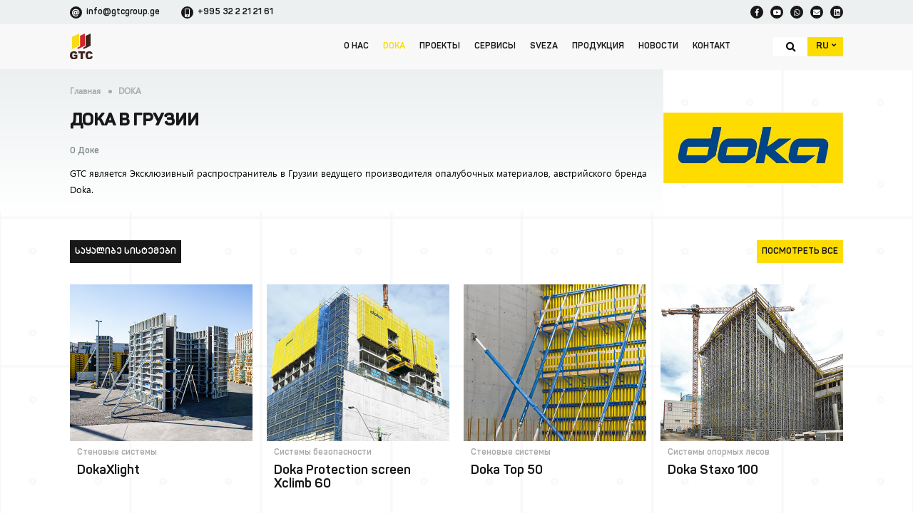

--- FILE ---
content_type: text/html; charset=UTF-8
request_url: https://gtcgroup.ge/ru/doka
body_size: 6392
content:
<!DOCTYPE html>
<html lang="ru_RU">
    <head>
        <meta charset="UTF-8">
        <meta name="viewport" content="width=device-width, initial-scale=1.0">

        <link rel="stylesheet" href="https://use.fontawesome.com/releases/v5.8.1/css/all.css" integrity="sha384-50oBUHEmvpQ+1lW4y57PTFmhCaXp0ML5d60M1M7uH2+nqUivzIebhndOJK28anvf" crossorigin="anonymous">
        <link rel="stylesheet" href="https://gtcgroup.ge/css/main.css">
        <link rel="stylesheet" href="https://gtcgroup.ge/css/swiper.min.css">
        
        
        

         

        
        <meta name="description" content="second ru" />
<title>DOKA - GTC</title>
<link rel="icon" type="image/x-icon" href="https://gtcgroup.ge/images/favicon.ico">

        
        
        <!-- Global site tag (gtag.js) - Google Analytics -->
<script async src="https://www.googletagmanager.com/gtag/js?id=G-1LK7T7QD1K"></script>
<script>
  window.dataLayer = window.dataLayer || [];
  function gtag(){dataLayer.push(arguments);}
  gtag('js', new Date());

  gtag('config', 'G-1LK7T7QD1K');
</script>
    </head>
    <body>
          <!-- Code -->
            <!-- Load Facebook SDK for JavaScript -->

<div id="fb-root"></div>
<script>
 window.fbAsyncInit = function() {
   FB.init({
     xfbml            : true,
     version          : 'v3.2'
   });
 };


 (function(d, s, id) {
 var js, fjs = d.getElementsByTagName(s)[0];
 if (d.getElementById(id)) return;
 js = d.createElement(s); js.id = id;
 js.src = 'https://connect.facebook.net/en_US/sdk/xfbml.customerchat.js';
 fjs.parentNode.insertBefore(js, fjs);
}(document, 'script', 'facebook-jssdk'));</script>


<!-- Your customer chat code -->
<div class="fb-customerchat"
 attribution=setup_tool
 page_id="1496230734023267"
 theme_color="#ffc300"
 logged_in_greeting="მოგესალმებით, რით შეგვიძლია დაგეხმაროთ? "
 logged_out_greeting="მოგესალმებით, რით შეგვიძლია დაგეხმაროთ? ">
</div>   
             <!-- Code End -->
        <nav class="nav nav_dark">
            <!-- TOP CONTAINER -->
            <div class="nav__tp">
                <div class="nav__containers-wr">
                    <div class="nav__tp-cont">

                        <div class="nav__tp-cont_lt">
                            <a href="mailto: info@gtcgroup.ge" class="nav__tp-contact">
                                <i class="fas fa-at"></i>
                                info@gtcgroup.ge
                            </a>
                            <a href="tel: +995 32 2 21 21 61" class="nav__tp-contact">
                                <i class="fas fa-mobile-alt"></i>
                                +995 32 2 21 21 61
                            </a>
                        </div>

                        <div class="nav__tp-cont-rt">
                            <a href="https://www.facebook.com/gtcgroupge/" class="nav__tp-social">
                                <i class="fab fa-facebook-f"></i>
                            </a>
                            <a href="https://www.youtube.com/channel/UCaI-dS_w9sE2qT6G_vrHnOg/" class="nav__tp-social">
                                <i class="fab fa-youtube"></i>
                            </a>
                                                        <a href="tel: +995551661966" class="nav__tp-social">
                                <i class="fab fa-whatsapp"></i>
                            </a>
                                                        <a href="mailto:info@gtcgroup.ge" class="nav__tp-social">
                                <i class="fas fa-envelope"></i>
                            </a>
                            <a href="https://www.linkedin.com/company/gtc-group-ltd" class="nav__tp-social">
                                <i class="fab fa-linkedin"></i>
                            </a>
                        </div>
                    </div>
                </div>
            </div>
            <!-- BOTTOM CONTAINER -->
            <div class="nav__bm">
                <div class="nav__containers-wr">
                    <div class="nav__bm-cont">

                        <!-- Left -->
                        <a href="/" class="nav__logo-wr">
                            <img src="https://gtcgroup.ge/images/logo-gtc.svg" alt="" class="nav__logo">
                        </a>

                        <!-- Middle -->
                        <div class="nav__bm-list-wr" id="nav__list">
  <ul class="nav__bm-list">
          <li class="nav__bm-list-it">
      <a href="/about" class="nav__bm-lnk ">о нас</a>
      </li>
            <li class="nav__bm-list-it">
      <a href="/doka" class="nav__bm-lnk active">DOKA</a>
      </li>
            <li class="nav__bm-list-it">
      <a href="/projects" class="nav__bm-lnk ">Проекты</a>
      </li>
            <li class="nav__bm-list-it">
      <a href="/services" class="nav__bm-lnk ">Сервисы</a>
      </li>
            <li class="nav__bm-list-it">
      <a href="https://gtcgroup.ge/ka/product/54-sveza-deck-350" class="nav__bm-lnk ">SVEZA</a>
      </li>
            <li class="nav__bm-list-it">
      <a href="/products" class="nav__bm-lnk ">Продукция</a>
      </li>
            <li class="nav__bm-list-it">
      <a href="/news" class="nav__bm-lnk ">Новости</a>
      </li>
            <li class="nav__bm-list-it">
      <a href="/contact" class="nav__bm-lnk ">Контакт</a>
      </li>
        </ul>
</div>
                        <!-- Right -->
                        <div class="nav__bm-rt">
  <div class="nav__bm-rt-it">
    <button class="nav__bm-rt-srch" id="nav__search-open">
        <i class="fas fa-search"></i>
    </button>
  </div>
  <div class="nav__bm-rt-it">
    <ul class="nav__lng-wr">
      <!-- Active = "nav__lng_active" -->
                  <li class="nav__lng">
        <a class="nav__lng-lnk" rel="alternate" hreflang="ka" href="https://gtcgroup.ge/ka/doka?%2Fru%2Fdoka=">GE<i class="fas fa-angle-down"></i></a>
      </li>
                        <li class="nav__lng">
        <a class="nav__lng-lnk" rel="alternate" hreflang="en" href="https://gtcgroup.ge/en/doka?%2Fru%2Fdoka=">EN<i class="fas fa-angle-down"></i></a>
      </li>
                        <li class="nav__lng nav__lng_active">
        <a href="#" class="nav__lng-lnk">
          RU
          <i class="fas fa-angle-down"></i>
        </a>
      </li>
                </ul>
  </div>
</ul>

<button class="nav__toggler" id="nav__toggler">
  <span class="nav__line"></span> 
</button>

</div>


<!-- seach overlay -->
<div  class="search-ov" id="search-ov">
    <div class="search-ov-cont">
      <h4 class="search-ov__tt">введите искомое слово</h4>
      <form action="https://gtcgroup.ge/ru/searchSimple" id="search-form" autocomplete="false" method="get" >
        <div class="search-ov__controls">
          <div class="search-ov__inp-wr">
            <input type="text" name="search" value="" id="search-ovinp" class="search-ov__inp" placeholder="поиск">
          </div>
          <div class="search-ov__cat-wr">
            <div id="wr" class="search-ov__selcont">
              <input type="hidden" name="type" class="inp-category" id="inp-category">
                <button type="button" class="search-ov-selected" id="search-ov-selected" notselected="">
                  <span id="selected">выбор</span>
                  <i class="fas fa-chevron-down"></i>
                </button>
                <ul class="search-ov-ls" id="search-ov-ls">
                  <li class="search-ov-it" data-value="1" data-text="продукция">продукция</li>
                  <li class="search-ov-it" data-value="2" data-text="другое">другое</li>
                </ul>
            </div>
          </div>
          <button class="search-ov__btn">
              <i class="fas fa-search"></i>
          </button>
        </div>
      </form>
      <small id="search-ov__errmes" class="search-ov__error-mess">поисковое поле не заполнено</small>
    </div>
    
    <button class="search-ov__closer" id="search-ov__closer"></button>
  </div>                    </div>
                </div>
            </div>
            <div class="nav__back-img-wr" id="nav__back-img-wr">
        <!--      <img src="https://images.unsplash.com/photo-1486406146926-c627a92ad1ab?ixlib=rb-1.2.1&ixid=eyJhcHBfaWQiOjEyMDd9&w=1000&q=80" alt="" class="nav__back-img" id="nav__back-img">-->
            </div>
        </nav>
        <div class="nav-fake-space"></div>


        
        

<main class="structure_one top-gradient auto-height bottom-gradient_exsm">
    <div class="breadcrumbs">
       <div class="breadcrumb">
  <div class="container_bg">
    <div class="breadcrumbs__wr">
      <ul class="breadcrumbs__ls">
                              <li class="breadcrumbs__it">
              <a href="https://gtcgroup.ge/ru" class="breadcrumbs__lnk" >главная</a>
            </li>
                                        <li class="breadcrumbs__it">
              <a  class="breadcrumbs__lnk" >DOKA</a>
            </li>
                        </ul>
    </div>
  </div>
</div>



    </div>
    <div class="doka">
      <div class="container_bg">
        <div class="doka__cont">
          <div class="doka__cont-lt">
            <h2 class="doka__tt">дока в Грузии</h2>
            <span class="doka__about">о доке</span>
            <p class="doka__desc"><p>GTC является Эксклюзивный распространитель в Грузии ведущего производителя опалубочных материалов, австрийского бренда Doka.</p></p>
          </div>
          <div class="doka__cont-rt">
            <a href="#" class="doka__img-wr">
              <img src="/uploads/doka/473671583828075.jpg" alt="" class="doka__img">
            </a>
          </div>
        </div>
      </div>
    </div>


    <div class="dokao">
      <div class="container_bg">
        <div class="dokao__top">
          <a href="https://gtcgroup.ge/ru/products/3" class="dokao__systems">საყალიბე სისტემები</a>
          <a href="https://gtcgroup.ge/ru/products/3" class="dokao__all">посмотреть все</a>
        </div>
        <div class="dokao__prod">
          <ul class="dokao__prod-ls">
                                    <li class="dokao__prod-it">
              <figure class="dokao__fig">
                <a href="https://gtcgroup.ge/ru/product/58-dokaxlight" class="dokao__img-wr">
                  <img src="/uploads/product/866701644233699.png" data-src="/uploads/product/866701644233699.png" alt="" class="dokao__img">
                </a>
                <figcaption class="dokao__figc">
                  <a href="https://gtcgroup.ge/ru/products/3" class="dokao__cat-lnk">Стеновые системы</a>
                  <a href="https://gtcgroup.ge/ru/product/58-dokaxlight" class="dokao__mnlnk">DokaXlight</a>
                  <div class="dokao__bot-wr">
                                        <a href="https://gtcgroup.ge/ru/product/58-dokaxlight" class="dokao__more">
                      <span class="dokao__more-eff"></span>
                      <i class="fas fa-ellipsis-h"></i>
                      полностью
                    </a>
                  </div>
                </figcaption>
              </figure>
            </li>
                                    <li class="dokao__prod-it">
              <figure class="dokao__fig">
                <a href="https://gtcgroup.ge/ru/product/44-doka-protection-screen-xclimb-60" class="dokao__img-wr">
                  <img src="/uploads/product/435291564751142.jpg" data-src="/uploads/product/435291564751142.jpg" alt="" class="dokao__img">
                </a>
                <figcaption class="dokao__figc">
                  <a href="https://gtcgroup.ge/ru/products/15" class="dokao__cat-lnk">Системы безопасности</a>
                  <a href="https://gtcgroup.ge/ru/product/44-doka-protection-screen-xclimb-60" class="dokao__mnlnk">Doka Protection screen Xclimb 60</a>
                  <div class="dokao__bot-wr">
                                        <a href="https://gtcgroup.ge/ru/product/44-doka-protection-screen-xclimb-60" class="dokao__more">
                      <span class="dokao__more-eff"></span>
                      <i class="fas fa-ellipsis-h"></i>
                      полностью
                    </a>
                  </div>
                </figcaption>
              </figure>
            </li>
                                    <li class="dokao__prod-it">
              <figure class="dokao__fig">
                <a href="https://gtcgroup.ge/ru/product/41-doka-top-50" class="dokao__img-wr">
                  <img src="/uploads/product/954371564750612.jpg" data-src="/uploads/product/954371564750612.jpg" alt="" class="dokao__img">
                </a>
                <figcaption class="dokao__figc">
                  <a href="https://gtcgroup.ge/ru/products/3" class="dokao__cat-lnk">Стеновые системы</a>
                  <a href="https://gtcgroup.ge/ru/product/41-doka-top-50" class="dokao__mnlnk">Doka Top 50</a>
                  <div class="dokao__bot-wr">
                                        <a href="https://gtcgroup.ge/ru/product/41-doka-top-50" class="dokao__more">
                      <span class="dokao__more-eff"></span>
                      <i class="fas fa-ellipsis-h"></i>
                      полностью
                    </a>
                  </div>
                </figcaption>
              </figure>
            </li>
                                    <li class="dokao__prod-it">
              <figure class="dokao__fig">
                <a href="https://gtcgroup.ge/ru/product/21-doka-staxo-100" class="dokao__img-wr">
                  <img src="/uploads/product/337561563803484.jpg" data-src="/uploads/product/337561563803484.jpg" alt="" class="dokao__img">
                </a>
                <figcaption class="dokao__figc">
                  <a href="https://gtcgroup.ge/ru/products/1" class="dokao__cat-lnk">Системы опормых лесов</a>
                  <a href="https://gtcgroup.ge/ru/product/21-doka-staxo-100" class="dokao__mnlnk">Doka Staxo 100</a>
                  <div class="dokao__bot-wr">
                                        <a href="https://gtcgroup.ge/ru/product/21-doka-staxo-100" class="dokao__more">
                      <span class="dokao__more-eff"></span>
                      <i class="fas fa-ellipsis-h"></i>
                      полностью
                    </a>
                  </div>
                </figcaption>
              </figure>
            </li>
            
            
          </ul>
          <div class="dokao__allbottom">
            <a href="https://gtcgroup.ge/ru/products" class="dokao__allbottom-lnk">посмотреть все</a>
          </div>
        </div>
      </div>
    </div>
    <div class="dokao">
      <div class="container_bg">
        <div class="dokao__top">
          <a href="https://gtcgroup.ge/ru/products" class="dokao__systems">материалы</a>
          <a href="https://gtcgroup.ge/ru/products" class="dokao__all">посмотреть все</a>
        </div>
        <div class="dokao__prod">
          <ul class="dokao__prod-ls">
                                    <li class="dokao__prod-it">
              <figure class="dokao__fig">
                <a href="https://gtcgroup.ge/ru/product/5-samsheneblo-fanera-doka" class="dokao__img-wr">
                  <img src="/uploads/product/655471563370033.jpg" data-src="/uploads/product/655471563370033.jpg" alt="" class="dokao__img">
                </a>
                <figcaption class="dokao__figc">
                  <a href="https://gtcgroup.ge/ru/products/4" class="dokao__cat-lnk">Опалубочные плиты</a>
                  <a href="https://gtcgroup.ge/ru/product/5-samsheneblo-fanera-doka" class="dokao__mnlnk">სამშენებლო ფანერა - DOKA</a>
                  <div class="dokao__bot-wr">
                                        <a href="https://gtcgroup.ge/ru/product/5-samsheneblo-fanera-doka" class="dokao__more">
                      <span class="dokao__more-eff"></span>
                      <i class="fas fa-ellipsis-h"></i>
                      полностью
                    </a>
                  </div>
                </figcaption>
              </figure>
            </li>
                                    <li class="dokao__prod-it">
              <figure class="dokao__fig">
                <a href="https://gtcgroup.ge/ru/product/12-wooden-beams-doka" class="dokao__img-wr">
                  <img src="/uploads/product/876341583929470.png" data-src="/uploads/product/876341583929470.png" alt="" class="dokao__img">
                </a>
                <figcaption class="dokao__figc">
                  <a href="https://gtcgroup.ge/ru/products/6" class="dokao__cat-lnk">Опалубочные балки</a>
                  <a href="https://gtcgroup.ge/ru/product/12-wooden-beams-doka" class="dokao__mnlnk">Wooden beams - Doka</a>
                  <div class="dokao__bot-wr">
                                        <a href="https://gtcgroup.ge/ru/product/12-wooden-beams-doka" class="dokao__more">
                      <span class="dokao__more-eff"></span>
                      <i class="fas fa-ellipsis-h"></i>
                      полностью
                    </a>
                  </div>
                </figcaption>
              </figure>
            </li>
                                    <li class="dokao__prod-it">
              <figure class="dokao__fig">
                <a href="https://gtcgroup.ge/ru/product/16-doka" class="dokao__img-wr">
                  <img src="/uploads/product/243971563534890.jpg" data-src="/uploads/product/243971563534890.jpg" alt="" class="dokao__img">
                </a>
                <figcaption class="dokao__figc">
                  <a href="https://gtcgroup.ge/ru/products/8" class="dokao__cat-lnk">Стойки для перекрытий</a>
                  <a href="https://gtcgroup.ge/ru/product/16-doka" class="dokao__mnlnk">Doka</a>
                  <div class="dokao__bot-wr">
                                        <a href="https://gtcgroup.ge/ru/product/16-doka" class="dokao__more">
                      <span class="dokao__more-eff"></span>
                      <i class="fas fa-ellipsis-h"></i>
                      полностью
                    </a>
                  </div>
                </figcaption>
              </figure>
            </li>
            
            
          </ul>
          <div class="dokao__allbottom">
            <a href="https://gtcgroup.ge/ru/products" class="dokao__allbottom-lnk">посмотреть все</a>
          </div>
        </div>
      </div>
    </div>


    <div class="dokaser">
      <div class="container_bg">
        <div class="dokaser__top">
          <a href="https://gtcgroup.ge/ru/services" class="dokaser__all-lnk">
            сервисы          </a>
          <div class="dokaser__toggles">
            <button class="dokaser__toggle dokaser__toggle_lt dokaser__toggle_p" tabindex="0" role="button" aria-label="Previous slide" aria-disabled="false">
              <i class="fas fa-angle-left"></i>
            </button>
            <button class="dokaser__toggle dokaser__toggle_rt dokaser__toggle_n swiper-button-disabled" tabindex="0" role="button" aria-label="Next slide" aria-disabled="true">
              <i class="fas fa-angle-right"></i>
            </button>
          </div>
        </div>
        <div class="dokaser__middle">

          <div class="swiper-container dokas-slider swiper-container-horizontal">
            <div class="swiper-wrapper" style="transition-duration: 0ms; transform: translate3d(-1512px, 0px, 0px);">
              
                
                
                                
                                 
              <div class="swiper-slide" style="width: 484px; margin-right: 20px;">
                <!-- this is part of services.html -->
                <figure class="service__fig">
                  <div class="service__fig-top">
                    <h3 class="service__fig-tt dokaser__fig-tt">Инженерия</h3>
                    <a href="https://gtcgroup.ge/ru/service/11-inzheneriya" class="service__arrow-lnk">
                      <img src="/images/service-arrow.png" alt="" class="service__arrow">
                    </a>
                  </div>
                  <div class="service__logo-wr">
                    <!--<img src="/images/service-logo.png" alt="" class="service__logo">-->
                                                     <img src="/uploads/service/120311558615289.png" alt="" class="servicein__logo">
                                              </div>
                  <div class="service__img-wr">
                    <img src="/uploads/service/627801624437578.png" alt="" class="service__img dokas__img">
                    <a href="https://gtcgroup.ge/ru/service/11-inzheneriya" class="products__down service__lnk">
                        <span class="products__down-eff"></span>
                      полностью                      <svg class="service__thin-arrow" width="14.593" height="10.259" viewBox="0 0 14.593 10.259">
                        <path d="M9.832,4.83a.517.517,0,1,0-.735.728l3.729,3.728H.521A.518.518,0,0,0,0,9.8a.524.524,0,0,0,.522.522h12.3L9.1,14.045a.528.528,0,0,0,0,.735.515.515,0,0,0,.735,0l4.611-4.611a.519.519,0,0,0,0-.728Z" transform="translate(0.001 -4.676)"></path>
                      </svg>
                    </a>
                  </div>
                  <figcaption>
                    <p class="service__it-desc">«GTC Group» предлагает комплексные инжиниринговые услуги, от простого структурного анализа проекта до точного расчета.</p>
                  </figcaption>
                </figure>
              </div>
                
                                
                                 
              <div class="swiper-slide" style="width: 484px; margin-right: 20px;">
                <!-- this is part of services.html -->
                <figure class="service__fig">
                  <div class="service__fig-top">
                    <h3 class="service__fig-tt dokaser__fig-tt">Консультирование и тренинги</h3>
                    <a href="https://gtcgroup.ge/ru/service/10-konsultirovanie-i-treningi" class="service__arrow-lnk">
                      <img src="/images/service-arrow.png" alt="" class="service__arrow">
                    </a>
                  </div>
                  <div class="service__logo-wr">
                    <!--<img src="/images/service-logo.png" alt="" class="service__logo">-->
                                                     <img src="/uploads/service/976141558616799.png" alt="" class="servicein__logo">
                                              </div>
                  <div class="service__img-wr">
                    <img src="/uploads/service/212341643895063.png" alt="" class="service__img dokas__img">
                    <a href="https://gtcgroup.ge/ru/service/10-konsultirovanie-i-treningi" class="products__down service__lnk">
                        <span class="products__down-eff"></span>
                      полностью                      <svg class="service__thin-arrow" width="14.593" height="10.259" viewBox="0 0 14.593 10.259">
                        <path d="M9.832,4.83a.517.517,0,1,0-.735.728l3.729,3.728H.521A.518.518,0,0,0,0,9.8a.524.524,0,0,0,.522.522h12.3L9.1,14.045a.528.528,0,0,0,0,.735.515.515,0,0,0,.735,0l4.611-4.611a.519.519,0,0,0,0-.728Z" transform="translate(0.001 -4.676)"></path>
                      </svg>
                    </a>
                  </div>
                  <figcaption>
                    <p class="service__it-desc">«GTC Group» предлагает услуги команды инженеров для правильной и эффективной эксплуатации опалубочных систем.</p>
                  </figcaption>
                </figure>
              </div>
                
                                
                                 
              <div class="swiper-slide" style="width: 484px; margin-right: 20px;">
                <!-- this is part of services.html -->
                <figure class="service__fig">
                  <div class="service__fig-top">
                    <h3 class="service__fig-tt dokaser__fig-tt">Аренда опалубочных систем</h3>
                    <a href="https://gtcgroup.ge/ru/service/13-arenda-opalubochnykh-sistem" class="service__arrow-lnk">
                      <img src="/images/service-arrow.png" alt="" class="service__arrow">
                    </a>
                  </div>
                  <div class="service__logo-wr">
                    <!--<img src="/images/service-logo.png" alt="" class="service__logo">-->
                                                     <img src="/uploads/service/553851558619063.png" alt="" class="servicein__logo">
                                              </div>
                  <div class="service__img-wr">
                    <img src="/uploads/service/834271563452534.png" alt="" class="service__img dokas__img">
                    <a href="https://gtcgroup.ge/ru/service/13-arenda-opalubochnykh-sistem" class="products__down service__lnk">
                        <span class="products__down-eff"></span>
                      полностью                      <svg class="service__thin-arrow" width="14.593" height="10.259" viewBox="0 0 14.593 10.259">
                        <path d="M9.832,4.83a.517.517,0,1,0-.735.728l3.729,3.728H.521A.518.518,0,0,0,0,9.8a.524.524,0,0,0,.522.522h12.3L9.1,14.045a.528.528,0,0,0,0,.735.515.515,0,0,0,.735,0l4.611-4.611a.519.519,0,0,0,0-.728Z" transform="translate(0.001 -4.676)"></path>
                      </svg>
                    </a>
                  </div>
                  <figcaption>
                    <p class="service__it-desc">«GTC Group» предлагает услуги по аренде опалубочных систем.</p>
                  </figcaption>
                </figure>
              </div>
                
                                
                                 
              <div class="swiper-slide" style="width: 484px; margin-right: 20px;">
                <!-- this is part of services.html -->
                <figure class="service__fig">
                  <div class="service__fig-top">
                    <h3 class="service__fig-tt dokaser__fig-tt">Оптимизация процессов</h3>
                    <a href="https://gtcgroup.ge/ru/service/12-optimizatsiya-protsessov" class="service__arrow-lnk">
                      <img src="/images/service-arrow.png" alt="" class="service__arrow">
                    </a>
                  </div>
                  <div class="service__logo-wr">
                    <!--<img src="/images/service-logo.png" alt="" class="service__logo">-->
                                                     <img src="/uploads/service/116141558618979.png" alt="" class="servicein__logo">
                                              </div>
                  <div class="service__img-wr">
                    <img src="/uploads/service/612821643895423.png" alt="" class="service__img dokas__img">
                    <a href="https://gtcgroup.ge/ru/service/12-optimizatsiya-protsessov" class="products__down service__lnk">
                        <span class="products__down-eff"></span>
                      полностью                      <svg class="service__thin-arrow" width="14.593" height="10.259" viewBox="0 0 14.593 10.259">
                        <path d="M9.832,4.83a.517.517,0,1,0-.735.728l3.729,3.728H.521A.518.518,0,0,0,0,9.8a.524.524,0,0,0,.522.522h12.3L9.1,14.045a.528.528,0,0,0,0,.735.515.515,0,0,0,.735,0l4.611-4.611a.519.519,0,0,0,0-.728Z" transform="translate(0.001 -4.676)"></path>
                      </svg>
                    </a>
                  </div>
                  <figcaption>
                    <p class="service__it-desc">Специальные инструменты «Doka» предоставят Вам возможность ускорить цикл бетонирования, оптимизировать товарные запасы и эффективно планировать опалубку.</p>
                  </figcaption>
                </figure>
              </div>
                
                              
             
            
            </div>
          <span class="swiper-notification" aria-live="assertive" aria-atomic="true"></span>
          </div>
        
        </div>
        <div class="dokaser__bottom">
          <button class="dokaser__btoggle dokaser__btoggle_lt dokaser__toggle_p" tabindex="0" role="button" aria-label="Previous slide" aria-disabled="false">
            <i class="fas fa-angle-left"></i>
          </button>
          <button class="dokaser__btoggle dokaser__btoggle_rt dokaser__toggle_n swiper-button-disabled" tabindex="0" role="button" aria-label="Next slide" aria-disabled="true">
            <i class="fas fa-angle-right"></i>
          </button>
        </div>
      </div>
    </div>

    <div class="dokap">
      <div class="container_bg">
        <div class="dokap__top">
          <a href="https://gtcgroup.ge/ru/projects" class="dokap__all-lnk">
            проекты          </a>
          <div class="dokap__toggles">
            <button class="dokap__toggle dokap_toggle_lt dokap__toggle_p" tabindex="0" role="button" aria-label="Previous slide" aria-disabled="false">
              <i class="fas fa-angle-left"></i>
            </button>
            <button class="dokap__toggle dokap__toggle_rt dokap__toggle_n swiper-button-disabled" tabindex="0" role="button" aria-label="Next slide" aria-disabled="true">
              <i class="fas fa-angle-right"></i>
            </button>
          </div>
        </div>
        <div class="dokap__middle">
          <div class="swiper-container dokap-slider">
            <div class="swiper-wrapper" >
              
                
                
                                
                
                <div class="swiper-slide dokap-slider-slide">
                <!-- from projectinner.html -->
                <figure class="projectino__fig">
                  <a href="https://gtcgroup.ge/ru/project/41-alliance-centropolis" class="projectino__img-wr">
                    <img src="/uploads/project/632241651663933.jpg" alt="" class="projectino__img">
                    <time class="projectino__date" >
                        Jan 1970
                                              </time>
                    
                  </a>
                  <figcaption>
                    <h3>
                      <a href="https://gtcgroup.ge/ru/project/41-alliance-centropolis" class="projectino__lnk">Alliance  Centropolis</a>
                    </h3>
                  </figcaption>
                </figure>
              </div>
                
                
                                
                
                <div class="swiper-slide dokap-slider-slide">
                <!-- from projectinner.html -->
                <figure class="projectino__fig">
                  <a href="https://gtcgroup.ge/ru/project/17-international-football-stadium" class="projectino__img-wr">
                    <img src="/uploads/project/297301560241396.jpg" alt="" class="projectino__img">
                    <time class="projectino__date" >
                        Jan 2026
                                                /
                        Jan 2026
                                              </time>
                    
                  </a>
                  <figcaption>
                    <h3>
                      <a href="https://gtcgroup.ge/ru/project/17-international-football-stadium" class="projectino__lnk">International football stadium</a>
                    </h3>
                  </figcaption>
                </figure>
              </div>
                
                
                                
                
                <div class="swiper-slide dokap-slider-slide">
                <!-- from projectinner.html -->
                <figure class="projectino__fig">
                  <a href="https://gtcgroup.ge/ru/project/18-alliance-highline-skyscrapers" class="projectino__img-wr">
                    <img src="/uploads/project/621541554732096.jpg" alt="" class="projectino__img">
                    <time class="projectino__date" >
                        Jan 2026
                                              </time>
                    
                  </a>
                  <figcaption>
                    <h3>
                      <a href="https://gtcgroup.ge/ru/project/18-alliance-highline-skyscrapers" class="projectino__lnk">Alliance Highline skyscrapers</a>
                    </h3>
                  </figcaption>
                </figure>
              </div>
                
                
                                
                
                <div class="swiper-slide dokap-slider-slide">
                <!-- from projectinner.html -->
                <figure class="projectino__fig">
                  <a href="https://gtcgroup.ge/ru/project/21-alliance-privilege" class="projectino__img-wr">
                    <img src="/uploads/project/920631554733173.jpg" alt="" class="projectino__img">
                    <time class="projectino__date" >
                        Jan 2018
                                              </time>
                    
                  </a>
                  <figcaption>
                    <h3>
                      <a href="https://gtcgroup.ge/ru/project/21-alliance-privilege" class="projectino__lnk">Alliance Privilege</a>
                    </h3>
                  </figcaption>
                </figure>
              </div>
                
                
                                
                
                <div class="swiper-slide dokap-slider-slide">
                <!-- from projectinner.html -->
                <figure class="projectino__fig">
                  <a href="https://gtcgroup.ge/ru/project/43-wyndham-residences" class="projectino__img-wr">
                    <img src="/uploads/project/847481654085916.jpg" alt="" class="projectino__img">
                    <time class="projectino__date" >
                        Jan 2026
                                                /
                        Jan 2026
                                              </time>
                    
                  </a>
                  <figcaption>
                    <h3>
                      <a href="https://gtcgroup.ge/ru/project/43-wyndham-residences" class="projectino__lnk">Wyndham Residences</a>
                    </h3>
                  </figcaption>
                </figure>
              </div>
                
                              
             
              
            </div>
          <span class="swiper-notification" aria-live="assertive" aria-atomic="true"></span></div>
        </div>
        <div class="dokap__bottom">
          <button class="dokap__btoggle dokap__btoggle_lt dokap__toggle_p" tabindex="0" role="button" aria-label="Previous slide" aria-disabled="false">
            <i class="fas fa-angle-left"></i>
          </button>
          <button class="dokap__btoggle dokap__btoggle_rt dokap__toggle_n swiper-button-disabled" tabindex="0" role="button" aria-label="Next slide" aria-disabled="true">
            <i class="fas fa-angle-right"></i>
          </button>
        </div>
      </div>
    </div>
    

  </main>


        
        

        <!-- Footer -->
        
        <div class="footer-wr" ><footer class="footer">
        <div class="footer-tp ">
          <div class="footer__cols">

            <div class="footer__col">
              <div class="footer__col-cont">
                <a href="https://gtcgroup.ge/ru/doka" class="footer__cat">
                  DOKA
                  <i class="fas fa-angle-right"></i>
                </a>
                <ul class="footer__col-ls" >
                  <li class="footer__col-it">
                    <a href="https://gtcgroup.ge/ru/doka" class="footer__col-lnk">DOKA</a>
                  </li>
                 
                  <li class="footer__col-it">
                    <a href="https://gtcgroup.ge/ru/products" class="footer__col-lnk">продукция</a>
                  </li>
                  <li class="footer__col-it">
                    <a href="https://gtcgroup.ge/ru/services" class="footer__col-lnk">сервисы</a>
                  </li>
                  <li class="footer__col-it">
                    <a href="https://gtcgroup.ge/ru/projects" class="footer__col-lnk">проекты</a>
                  </li>
                 
                </ul>
              </div>
            </div>

            <div class="footer__col">
              <div class="footer__col-cont">
                <a href="https://gtcgroup.ge/ru/products" class="footer__cat">
                  продукция
                  <i class="fas fa-angle-right"></i>
                </a>
                <ul class="footer__col-ls" >
                                    <li class="footer__col-it">
                    <a href="https://gtcgroup.ge/ru/products/3" class="footer__col-lnk">Стеновые системы</a>
                  </li>
                                    <li class="footer__col-it">
                    <a href="https://gtcgroup.ge/ru/products/7" class="footer__col-lnk">Опалубка перекрытий</a>
                  </li>
                                    <li class="footer__col-it">
                    <a href="https://gtcgroup.ge/ru/products/15" class="footer__col-lnk">Системы безопасности</a>
                  </li>
                                    <li class="footer__col-it">
                    <a href="https://gtcgroup.ge/ru/products/1" class="footer__col-lnk">Системы опормых лесов</a>
                  </li>
                                    <li class="footer__col-it">
                    <a href="https://gtcgroup.ge/ru/products/16" class="footer__col-lnk">Системные компоненты</a>
                  </li>
                                    <li class="footer__col-it">
                    <a href="https://gtcgroup.ge/ru/products/4" class="footer__col-lnk">Опалубочные плиты</a>
                  </li>
                                    <li class="footer__col-it">
                    <a href="https://gtcgroup.ge/ru/products/6" class="footer__col-lnk">Опалубочные балки</a>
                  </li>
                                    <li class="footer__col-it">
                    <a href="https://gtcgroup.ge/ru/products/8" class="footer__col-lnk">Стойки для перекрытий</a>
                  </li>
                                    <li class="footer__col-it">
                    <a href="https://gtcgroup.ge/ru/products/9" class="footer__col-lnk">приборы</a>
                  </li>
                                    <li class="footer__col-it">
                    <a href="https://gtcgroup.ge/ru/products/10" class="footer__col-lnk">Аксессуары</a>
                  </li>
                                  </ul>
              </div>
            </div>

            <div class="footer__col">
              <div class="footer__col-cont">
                <a href="https://gtcgroup.ge/ru/services" class="footer__cat">
                  сервисы
                  <i class="fas fa-angle-right"></i>
                </a>
                <ul class="footer__col-ls" >
                                        <li class="footer__col-it">
                        <a href="https://gtcgroup.ge/ru/service/11-inzheneriya" class="footer__col-lnk">Инженерия</a>
                      </li>
                                         <li class="footer__col-it">
                        <a href="https://gtcgroup.ge/ru/service/10-konsultirovanie-i-treningi" class="footer__col-lnk">Консультирование и тренинги</a>
                      </li>
                                         <li class="footer__col-it">
                        <a href="https://gtcgroup.ge/ru/service/13-arenda-opalubochnykh-sistem" class="footer__col-lnk">Аренда опалубочных систем</a>
                      </li>
                                         <li class="footer__col-it">
                        <a href="https://gtcgroup.ge/ru/service/12-optimizatsiya-protsessov" class="footer__col-lnk">Оптимизация процессов</a>
                      </li>
                                   </ul>
              </div>
            </div>

          </div>
        </div>

        <div class="footer-bm">
          <ul class="footer-bm-cols">
            <li class="footer-bm-col">
              <a target="_blank" href="https://smartweb.ge/">
                <img src="https://gtcgroup.ge/images/smartweb.png" width="100" class="footer-smw-logo" alt="">
              </a>
            </li>
            <li class="footer-bm-col">
              <span class="footer-bm-year" >
                <i class="far fa-copyright"></i>
                2019 GTC Group
              </span>
            </li>
            <li class="footer-bm-col">
              <span class="footer-bm-smyear" >
                <i class="far fa-copyright"></i>
                2019 GTC Group
              </span>
              <div class="footer__socs">
                <a target="_blank" href="https://www.facebook.com/gtcgroupge/" class="footer__soc">
                  <i class="fab fa-facebook-f"></i>
                </a>
                <a target="_blank" href="https://www.youtube.com/channel/UCaI-dS_w9sE2qT6G_vrHnOg/" class="footer__soc">
                  <i class="fab fa-youtube"></i>
                </a>
                <a href="tel:+995551661966" class="footer__soc">
                  <i class="fab fa-whatsapp"></i>
                </a>
                <a href="mailto:" class="footer__soc">
                  <i class="fas fa-envelope"></i>
                </a>
                  <a href="https://www.linkedin.com/company/gtc-group-ltd" class="footer__soc">
                  <i class="fab fa-linkedin"></i>
                </a>
              </div>
            </li>
          </ul>
        </div>
      </footer>
</div>
        
        
        <script src="https://gtcgroup.ge/js/main.js" ></script>        
        <script src="https://gtcgroup.ge/js/lazy-loading.js" ></script>
        <script src="https://gtcgroup.ge/js/swiper.min.js" ></script>
        <script src="https://gtcgroup.ge/js/swiper-inits.js" ></script>
        
    </body>
</html>

--- FILE ---
content_type: text/css
request_url: https://gtcgroup.ge/css/main.css
body_size: 13231
content:
*{margin:0;padding:0;}ul{list-style-type:none}button,input,textarea{display:block;width:100%;-webkit-box-sizing:border-box;box-sizing:border-box;border:none;outline:none}button{cursor:pointer}textarea{resize:none}img{display:block}a{text-decoration:none}@font-face{font-family:'panton';src:url("../fonts/pantonmtav3.ttf") format("truetype")}@font-face{font-family:'segoe';src:url("../fonts/segoeui.ttf") format("truetype")}@font-face{font-family:'dejavu-caps';src:url("../fonts/dejavu_sans_caps.ttf") format("truetype")}:root{--black:#181818;--yellow:#FDDC00;--grey:#C2C1C0}.controlheight{min-height:100vh;display:-webkit-box;display:-ms-flexbox;display:flex;-webkit-box-orient:vertical;-webkit-box-direction:normal;-ms-flex-flow:column nowrap;flex-flow:column nowrap}.auto-height{-webkit-box-flex:1;-ms-flex:1 1 auto;flex:1 1 auto}.back_bg{background-color:#2E2E2E}.main{display:-webkit-box;display:-ms-flexbox;display:flex;-webkit-box-orient:vertical;-webkit-box-direction:normal;-ms-flex-flow:column nowrap;flex-flow:column nowrap;min-height:100vh}.structure_one{position:relative;background-image:url("../images/back05.png");background-repeat:round;z-index:5}.top-gradient{position:relative;z-index:1}.top-gradient:before{content:'';position:absolute;top:0;left:0;height:200px;width:calc(100% - 10px);background-image:-webkit-gradient(linear, left top, left bottom, from(#ECF0F1), to(#fff));background-image:-webkit-linear-gradient(top, #ECF0F1, #fff);background-image:-o-linear-gradient(top, #ECF0F1, #fff);background-image:linear-gradient(to bottom, #ECF0F1, #fff)}.bottom-gradient{position:relative;z-index:1;padding:0 0 150px 0}.bottom-gradient:after{content:'';position:absolute;bottom:0;left:0;width:100%;height:230px;background:-webkit-gradient(linear, left bottom, left top, from(transparent), to(#fff)), url("../images/backstr-two.png");background:-webkit-linear-gradient(bottom, transparent, #fff), url("../images/backstr-two.png");background:-o-linear-gradient(bottom, transparent, #fff), url("../images/backstr-two.png");background:linear-gradient(to top, transparent, #fff), url("../images/backstr-two.png");background-repeat:round;z-index:-1}.bottom-gradient-tr{position:relative;z-index:1;padding:0 0 150px 0}.bottom-gradient-tr:after{content:'';position:absolute;bottom:0;left:0;width:100%;height:230px;background:-webkit-gradient(linear, left bottom, left top, from(transparent), to(#fff)), url("../images/backstr-transparent.png");background:-webkit-linear-gradient(bottom, transparent, #fff), url("../images/backstr-transparent.png");background:-o-linear-gradient(bottom, transparent, #fff), url("../images/backstr-transparent.png");background:linear-gradient(to top, transparent, #fff), url("../images/backstr-transparent.png");background-repeat:round;z-index:-1}.bottom-gradient_md{position:relative;z-index:1;padding:0 0 100px 0}.bottom-gradient_md:after{content:'';position:absolute;bottom:0;left:0;width:100%;height:200px;background:-webkit-gradient(linear, left bottom, left top, from(#cecece), to(transparent));background:-webkit-linear-gradient(bottom, #cecece, transparent);background:-o-linear-gradient(bottom, #cecece, transparent);background:linear-gradient(to top, #cecece, transparent);z-index:-1}.bottom-gradient_sm{position:relative;z-index:1;padding:0 0 60px 0}.bottom-gradient_sm:after{content:'';position:absolute;bottom:0;left:0;width:100%;height:230px;background:-webkit-gradient(linear, left bottom, left top, from(transparent), to(#fff)), url("../images/backstr-two.png");background:-webkit-linear-gradient(bottom, transparent, #fff), url("../images/backstr-two.png");background:-o-linear-gradient(bottom, transparent, #fff), url("../images/backstr-two.png");background:linear-gradient(to top, transparent, #fff), url("../images/backstr-two.png");background-repeat:round;z-index:-1}.bottom-gradient_exsm{position:relative;z-index:1;padding:0 0 10px 0}.bottom-gradient_exsm:after{content:'';position:absolute;bottom:0;left:0;width:100%;height:230px;background:-webkit-gradient(linear, left bottom, left top, from(transparent), to(#fff)), url("../images/backstr-two.png");background:-webkit-linear-gradient(bottom, transparent, #fff), url("../images/backstr-two.png");background:-o-linear-gradient(bottom, transparent, #fff), url("../images/backstr-two.png");background:linear-gradient(to top, transparent, #fff), url("../images/backstr-two.png");background-repeat:round;z-index:-1}.container{max-width:1084px;padding:0 10px;margin:0 auto}.container_bg{max-width:1084px;padding:0 20px;margin:0 auto}.mn-slider{position:relative;left:0;top:0;width:100%;z-index:0;overflow:hidden}.mn-slider:before{content:'';position:absolute;bottom:0;left:0;width:0%;height:5px;background:var(--yellow);z-index:5}.mn-slider.move-line:before{width:100%;-webkit-transition:width 4000ms linear, bottom 300ms;-o-transition:width 4000ms linear, bottom 300ms;transition:width 4000ms linear, bottom 300ms}.mn-slider.hide-progress:before{bottom:-5px}.mn-slider.move-line.hide:before{visibility:hidden}.main-swiper-slider{position:relative;z-index:1}.mn-slider__it{position:relative;z-index:0}.mn-slider__it:before{content:'';position:absolute;top:0;left:0;width:100%;height:100%;background:rgba(24, 24, 24, 0.4);z-index:1}.ms-slider__img{position:static;top:0;left:0;width:100%;-o-object-fit:cover;object-fit:cover;z-index:0}.ms-slider__cont{position:absolute;top:50%;z-index:2;-webkit-transform:translateY(-50%);-ms-transform:translateY(-50%);transform:translateY(-50%);max-width:1084px;margin:0 auto;padding:0 20px}.mn-slider__it-num{font-family:'panton';font-size:30px;color:var(--yellow)}.mn-slider__it-num.hide{visibility:hidden}.mn-slider__it-tt{font-family:'panton';font-size:15px;color:#fff;margin:0 0 3px 0;max-width:700px}.mn-slider__it-desc{font-family:'panton';font-size:15px;color:#fff;margin:0 0 23px 0;max-width:650px}.mn-slider__it-det{position:relative;font-family:'panton';font-size:12px;display:inline-block;padding:10px 20px;background:var(--yellow);color:var(--black);text-transform:capitalize}.mn-slider__it-det i{margin:0 7px 0 0}.mn-slider__it-det:hover{-webkit-transition:color 300ms, background 300ms;-o-transition:color 300ms, background 300ms;transition:color 300ms, background 300ms;background:var(--black);color:#fff}.mn-slider__it-det:hover:after,.mn-slider__it-det:hover:before{width:100%}.mn-slider__it-det:hover .products__down-eff:after,.mn-slider__it-det:hover .products__down-eff:before{height:100%}.mn-slider__it-det:after,.mn-slider__it-det:before{content:'';position:absolute;height:2px;background:#fff;-webkit-transition:width 300ms;-o-transition:width 300ms;transition:width 300ms;width:0}.mn-slider__it-det:before{top:0;left:0}.mn-slider__it-det:after{bottom:0;right:0}.mn-slider__it-det .products__down-eff:after,.mn-slider__it-det .products__down-eff:before{content:'';position:absolute;width:2px;background:#fff;-webkit-transition:height 300ms;-o-transition:height 300ms;transition:height 300ms;height:0}.mn-slider__it-det .products__down-eff:before{left:0;bottom:0}.mn-slider__it-det .products__down-eff:after{right:0;top:0}.ms-slider-togglers{position:absolute;right:20px;bottom:20px;display:-webkit-box;display:-ms-flexbox;display:flex;-webkit-box-orient:horizontal;-webkit-box-direction:normal;-ms-flex-flow:row nowrap;flex-flow:row nowrap;z-index:3}.ms-slider-toggler{width:30px;height:30px;background:var(--yellow);border:2px solid #fff;font-size:18px;line-height:29px;-webkit-transition:all 300ms;-o-transition:all 300ms;transition:all 300ms}.ms-slider-toggler:hover{background:#C2C1C0;color:#fff}.ms-slider-toggler_rt{margin:0 0 0 10px}.mn-slider__paging{position:absolute;top:50%;-webkit-transform:translateY(-50%);-ms-transform:translateY(-50%);transform:translateY(-50%);right:-100px;z-index:2;display:none;-webkit-box-orient:vertical;-webkit-box-direction:normal;-ms-flex-flow:column nowrap;flex-flow:column nowrap;width:60px;-webkit-transition:right 600ms cubic-bezier(0.83, -0.84, 0.12, 1.84);-o-transition:right 600ms cubic-bezier(0.83, -0.84, 0.12, 1.84);transition:right 600ms cubic-bezier(0.83, -0.84, 0.12, 1.84)}.mn-slider__paging.showp{right:20px}.mn-slider__paging.hide{visibility:hidden}.swiper-pagination-bullet.mn-slider__paging-bl{position:relative;width:auto;height:auto;background:none;font-family:'panton';font-size:12px;color:#fff;opacity:1;border-radius:0;-webkit-transition:color 300ms, font-size 300ms;-o-transition:color 300ms, font-size 300ms;transition:color 300ms, font-size 300ms;-webkit-box-sizing:border-box;box-sizing:border-box;height:36px;line-height:36px;outline:none}.swiper-pagination-bullet.mn-slider__paging-bl:after{content:'';position:absolute;right:0;width:0px;height:1px;top:calc(50% - 1px);background:var(--yellow);opacity:1;-webkit-transition:all 300ms;-o-transition:all 300ms;transition:all 300ms}.swiper-pagination-bullet.swiper-pagination-bullet-active.mn-slider__paging-bl{color:var(--yellow);font-size:16px}.swiper-pagination-bullet.swiper-pagination-bullet-active.mn-slider__paging-bl:after{width:30px;opacity:1}.mn-container{background-image:url("../images/backstr-one.png");background-repeat:round;position:relative;z-index:1}.products-mnwr{position:relative;padding:37px 20px 100px 20px}.products-wr{display:-ms-grid;display:grid;-ms-grid-columns:1fr;grid-template-columns:1fr;-ms-grid-rows:auto 25px auto;grid-template-areas:'productrt' 'productlt';grid-gap:25px 18px}.products__lt{-ms-grid-row:3;-ms-grid-column:1;position:relative;grid-area:productlt}.products__full-lnk{display:block;position:static;top:0;left:0;width:246px;height:100%;margin:0 auto;font-family:'panton';font-size:14px;color:var(--black);text-transform:uppercase}.products__full-lnk span{display:block;background:var(--yellow);width:100%;text-align:center;padding:15px 0;margin:0 auto;-webkit-transition:all 300ms;-o-transition:all 300ms;transition:all 300ms;text-transform:uppercase}.products__full-lnk:hover span{background:var(--black);color:var(--yellow)}.products__full-tt{display:none;position:static;font-family:'panton';font-size:14px;color:var(--black);top:50%;left:50%;width:400px;text-align:center;text-transform:uppercase}.products__rt{-ms-grid-row:1;-ms-grid-column:1;grid-area:productrt}.products__ls{display:-ms-grid;display:grid;grid-template-columns:repeat(auto-fill, minmax(250px, 1fr));grid-gap:18px}.products__item{height:100%;display:-webkit-box;display:-ms-flexbox;display:flex;-webkit-box-orient:vertical;-webkit-box-direction:normal;-ms-flex-flow:column nowrap;flex-flow:column nowrap}.products__item:hover .products__desc-wr{background-color:var(--yellow)}.products__item:hover .products__cat-lnk{color:#fff}.products__item:hover .products__cat-lnk svg{fill:#fff}.products__item:hover .products__img{-webkit-transform:scale(1.12);-ms-transform:scale(1.12);transform:scale(1.12)}.products__item:hover .products__bot-wr{opacity:1}.products__img-wr{display:block;overflow:hidden}.products__img{display:block;width:100%;height: 265px;-o-object-fit:cover;object-fit:cover;-webkit-transition:-webkit-transform 0.6s ease-out;transition:-webkit-transform 0.6s ease-out;-o-transition:transform 0.6s ease-out;transition:transform 0.6s ease-out;transition:transform 0.6s ease-out, -webkit-transform 0.6s ease-out;-webkit-transform:scale(1);-ms-transform:scale(1);transform:scale(1)}.products__desc-wr{display:-webkit-box;display:-ms-flexbox;display:flex;-webkit-box-orient:vertical;-webkit-box-direction:normal;-ms-flex-flow:column nowrap;flex-flow:column nowrap;padding:10px;-webkit-box-flex:1;-ms-flex:1 1 auto;flex:1 1 auto;background-color:transparent;-webkit-transition:background-color 300ms;-o-transition:background-color 300ms;transition:background-color 300ms}.products__cat-lnk{display:-webkit-box;display:-ms-flexbox;display:flex;-webkit-box-align:center;-ms-flex-align:center;align-items:center;-webkit-box-pack:start;-ms-flex-pack:start;justify-content:flex-start;font-family:'panton';font-size:12px;color:#aaa;margin:0 0 10px 0;-webkit-transition:color 300ms;-o-transition:color 300ms;transition:color 300ms;text-transform:uppercase}.products__cat-lnk svg{margin:0 0 0 10px;width:10px;fill:var(--black)}.products__cat-lnk:hover{color:blue}.products__mnlnk{display:block;font-family:'panton';font-size:18px;color:var(--black);margin:0 0 12px 0}.products__bot-wr{display:-ms-grid;display:grid;-ms-grid-columns:(1fr)[2];grid-template-columns:repeat(2, 1fr);margin:auto 0 0 0;opacity:0;-webkit-transition:opacity 500ms;-o-transition:opacity 500ms;transition:opacity 500ms}.products__down{position:relative;display:block;background:var(--black);color:#fff;font-family:'panton';font-size:13px;padding:10px 0 10px 0px;text-align:center;-webkit-transition:all 1000ms;-o-transition:all 1000ms;transition:all 1000ms;text-transform:capitalize}.products__down:after,.products__down:before{content:'';position:absolute;height:2px;background:#fff;-webkit-transition:width 300ms;-o-transition:width 300ms;transition:width 300ms;width:0}.products__down:before{top:0;left:0}.products__down:after{bottom:0;right:0}.products__down i{margin:0 5px 0 0}.products__down:hover:after,.products__down:hover:before{width:100%}.products__down:hover .products__down-eff:after,.products__down:hover .products__down-eff:before{height:100%}.products__down-eff:after,.products__down-eff:before{content:'';position:absolute;width:2px;background:#fff;-webkit-transition:height 300ms;-o-transition:height 300ms;transition:height 300ms;height:0%}.products__down-eff:before{left:0;bottom:0}.products__down-eff:after{right:0;top:0}.products__more{position:relative;display:block;font-family:'panton';font-size:13px;background:#fff;color:var(--black);padding:10px 0 10px 0px;text-align:center;-webkit-transition:all 1000ms;-o-transition:all 1000ms;transition:all 1000ms;text-transform:capitalize}.products__more i{margin:0 5px 0 0}.products__more:after,.products__more:before{content:'';position:absolute;height:2px;background:var(--black);-webkit-transition:width 300ms;-o-transition:width 300ms;transition:width 300ms;width:0}.products__more:before{top:0;left:0}.products__more:after{bottom:0;right:0}.products__more:hover:after,.products__more:hover:before{width:100%}.products__more:hover .products__more-eff:after,.products__more:hover .products__more-eff:before{height:100%}.products__more-eff:after,.products__more-eff:before{content:'';position:absolute;width:2px;background:var(--black);-webkit-transition:height 300ms;-o-transition:height 300ms;transition:height 300ms;height:0%}.products__more-eff:before{left:0;bottom:0}.products__more-eff:after{right:0;top:0}.products__down,.products__more{-webkit-transform-origin:50% 0;-ms-transform-origin:50% 0;transform-origin:50% 0}.products__lnk{display:block;position:static;text-transform:uppercase;margin:0 0 35px 0;font-family:'panton';font-size:24px;color:var(--black)}.projects-mnwr{position:relative;padding:0 20px;margin:0 0 100px 0}.projects-mnwr:before{content:'';position:absolute;width:calc(100% - 10px);left:0;top:60px;height:200px;background:-webkit-gradient(linear, left top, left bottom, from(#ECF0F1), to(#fff));background:-webkit-linear-gradient(top, #ECF0F1, #fff);background:-o-linear-gradient(top, #ECF0F1, #fff);background:linear-gradient(to bottom, #ECF0F1, #fff)}.project__bottom-effect{display:block;position:relative;max-width:896px;margin:0;height:2px;background:#D8D9D9}.project__bottom-effect:after{content:'';position:absolute;top:calc(50% - 1px);left:calc(50% - 11px);width:22px;height:2px;background:#fff}.project__bottom-effect:before{content:'';display:block;position:absolute;width:50px;height:12px;left:calc(50% - 25px);top:calc(50% - 6px);background:var(--yellow);margin:0 auto}.projects-wr{position:relative;padding:30px 0px 40px 0px;margin:25px 0 0 auto}.project__ls-wr{width:100%}.project-slider-it{width:440px}.project__it{position:relative;padding:17px 0 0 0}.project__it:hover .project__date{color:var(--yellow);background:var(--black)}.project__it:hover .project__it-img{-webkit-transform:scale(1.12);-ms-transform:scale(1.12);transform:scale(1.12)}.project__date{position:absolute;background:var(--yellow);padding:10px;right:30px;top:0px;color:var(--black);-webkit-transition:all 300ms;-o-transition:all 300ms;transition:all 300ms;font-family:'panton';font-size:12px;z-index:5;text-transform:capitalize}.project__it-img-wr{display:block;overflow:hidden}.project__it-img{display:block;width:100%;height:230px;-o-object-fit:cover;object-fit:cover;-webkit-transition:-webkit-transform 0.6s ease-out;transition:-webkit-transform 0.6s ease-out;-o-transition:transform 0.6s ease-out;transition:transform 0.6s ease-out;transition:transform 0.6s ease-out, -webkit-transform 0.6s ease-out;-webkit-transform:scale(1);-ms-transform:scale(1);transform:scale(1)}.project__it-desc{padding:15px 10px;background:#fff}.project__it-tt{font-family:'panton';font-size:18px;color:var(--black)}.projects__toggler{display:none;-webkit-box-orient:horizontal;-webkit-box-direction:normal;-ms-flex-flow:row nowrap;flex-flow:row nowrap;padding:0 0 20px 0}.projects__toggler_next,.projects__toggler_prev{width:30px;height:30px;background:var(--yellow);color:var(--black);font-size:17px;line-height:32px;-webkit-transition:all 300ms;-o-transition:all 300ms;transition:all 300ms}.projects__toggler_next:hover,.projects__toggler_prev:hover{background:var(--grey);color:#fff}.projects__toggler_prev{-webkit-box-ordinal-group:0;-ms-flex-order:-1;order:-1;margin:0 10px 0 0}.projects__lnk{position:relative;font-family:'panton';font-size:24px;color:var(--black);text-transform:uppercase}.company-mnwr{position:relative;padding:0 0 100px 0}.company-mnwr:before{content:'';position:absolute;bottom:0;left:0;height:75%;width:100%;background:-webkit-gradient(linear, left bottom, left top, from(transparent), color-stop(45%, #fff)), url("../images/backstr-two.png");background:-webkit-linear-gradient(bottom, transparent, #fff 45%), url("../images/backstr-two.png");background:-o-linear-gradient(bottom, transparent, #fff 45%), url("../images/backstr-two.png");background:linear-gradient(to top, transparent, #fff 45%), url("../images/backstr-two.png");background-repeat:round}.company-wr{position:relative;background-image:-webkit-gradient(linear, left top, left bottom, from(#ECF0F1), to(#fff));background-image:-webkit-linear-gradient(top, #ECF0F1, #fff);background-image:-o-linear-gradient(top, #ECF0F1, #fff);background-image:linear-gradient(to bottom, #ECF0F1, #fff);-webkit-box-sizing:border-box;box-sizing:border-box}.company-slider-pr.swiper-pagination-progressbar{position:relative;height:4px;background:#ECF0F1}.company-slider-pr.swiper-pagination-progressbar .swiper-pagination-progressbar-fill{background:var(--yellow)}.company-ls{padding:60px 20px 60px 0px}.company-slide{width:180px}.company-slide a{display:block}.company__logo{max-height:85px;margin:0 auto}.company__lnk{display:block;font-family:'panton';font-size:24px;color:var(--black);margin:0 0 30px 0;padding:0 0 0 20px;text-transform:uppercase}.move-up{display:none;visibility:hidden;opacity:0;position:fixed;left:calc(100% - (100% - 911px)/2);bottom:0;width:54px;height:54px;background:var(--yellow);color:var(--black);font-size:20px;-webkit-transition:all 300ms;-o-transition:all 300ms;transition:all 300ms;border-left:1px solid #fff;z-index:10}.move-up.show{visibility:visible;opacity:1}.about{margin:0 auto}.about__cont{position:relative;padding:10px 0 0 0}.about__tt{font-family:'panton';font-size:24px;color:var(--black);margin:0 0 25px 0;text-transform:uppercase}.about__info-cont{padding:0 20px;min-height:174px}.about__history{font-family:'panton';font-size:13px;color:#7F8C8D;margin:0 0 15px 0;text-transform:capitalize}.about__textcontent h1,.about__textcontent h2,.about__textcontent h3,.about__textcontent h4,.about__textcontent h5,.about__textcontent h6{font-family:'panton';color:var(--black);margin:0 0 10px 0}.about__textcontent h1,.about__textcontent h2,.about__textcontent h3{font-size:20px}.about__textcontent h4,.about__textcontent h5,.about__textcontent h6{font-size:15px}.about__textcontent p{color:var(--black);font-family:'segoe';font-size:13px;line-height:2}.about__textcontent ul{margin:15px 0}.about__textcontent ul li{position:relative;font-family:'segoe';font-size:13px;color:var(--black);line-height:1.8;padding:0 0 0 15px}.about__textcontent ul li:before{content:'';position:absolute;width:6px;height:6px;background:var(--yellow);left:0;top:10px;border-radius:50%}.about__textcontent ol{margin:15px 0}.about__textcontent ol li{position:relative;font-family:'segoe';font-size:13px;color:var(--black);line-height:1.8;list-style-position:inside}.about__vd-thumb-wr{position:relative;width:256px;margin:40px auto -10px auto}.about__vd-thumb{display:block;width:256px;height:156px;-o-object-fit:cover;object-fit:cover}.about__play-btn{position:absolute;width:40px;height:40px;top:calc(50% - 20px);left:calc(50% - 20px);background:none;-webkit-animation:play-pulse 2s infinite;animation:play-pulse 2s infinite;border-radius:50%}@-webkit-keyframes play-pulse{0%,50%{-webkit-box-shadow:0 0 0 0 white;box-shadow:0 0 0 0 white}to{-webkit-box-shadow:0 0 0 10px rgba(255, 255, 255, 0);box-shadow:0 0 0 10px rgba(255, 255, 255, 0)}}@keyframes play-pulse{0%,50%{-webkit-box-shadow:0 0 0 0 white;box-shadow:0 0 0 0 white}to{-webkit-box-shadow:0 0 0 10px rgba(255, 255, 255, 0);box-shadow:0 0 0 10px rgba(255, 255, 255, 0)}}.about__cat-wr{background:var(--yellow);padding:39px 20px 30px 20px}.about__cat-ls{display:-ms-grid;display:grid;justify-items:center;grid-gap:20px 0}.about__cat-it{width:150px}.about__cat-dit{display:-ms-grid;display:grid;-ms-grid-columns:21px 1fr;grid-template-columns:21px 1fr;grid-gap:8px;-webkit-box-align:center;-ms-flex-align:center;align-items:center}.about__logo{display:block;width:100%}.about__cat-num{color:var(--black);font-family:'panton';font-size:14px}.about__cat-tt{color:var(--black);font-family:'panton';font-size:14px;text-transform:capitalize}.about__sptextwr{display:-ms-grid;display:grid;-ms-grid-columns:40px 1fr;grid-template-columns:40px 1fr;grid-gap:0 20px;-webkit-box-align:center;-ms-flex-align:center;align-items:center}.about__sptext{font-family:"panton";font-size:16px;letter-spacing:1px;text-transform:uppercase}.about__mission-cont{display:-ms-grid;display:grid;-ms-grid-columns:1fr;grid-template-columns:1fr;grid-gap:0 20px}.about__mission-img{display:block;width:100%}.about__mission-rt{padding:30px 20px 0 20px;-ms-flex-item-align:center;-ms-grid-row-align:center;align-self:center}.about__mission-details p{font-family:'segoe';font-size:13px;color:#181818;line-height:2}.about__mission-details ul{margin:15px 0}.about__mission-details ul li{position:relative;font-family:'segoe';font-size:13px;color:var(--black);line-height:1.8;padding:0 0 0 15px}.about__mission-details ul li:before{content:'';position:absolute;width:6px;height:6px;background:var(--yellow);left:0;top:10px;border-radius:50%}.about__mission-details ol{margin:15px 0}.about__mission-details ol li{position:relative;font-family:'segoe';font-size:13px;color:var(--black);line-height:1.8;list-style-position:inside}.about__mission-tt{font-family:'panton';font-size:13px;color:#7F8C8D;margin:0 0 10px 0}.product-fluid{position:relative;z-index:1}.product-fluid__top{height:160px;position:relative}.product-fluid__img{position:absolute;top:0;left:0;width:100%;height:100%;-o-object-fit:cover;object-fit:cover}.product-fluid-bottom{position:relative;max-width:1084px;padding:0 20px;margin:-18px auto 0 auto}.product__fluid-lnk{display:inline-block;font-family:'panton';font-size:12px;padding:10px;color:var(--black);background:var(--yellow);text-transform:uppercase}.product-wr{padding:85px 0 10px 0}.products{display:-ms-grid;display:grid;-ms-grid-columns:1fr;grid-template-columns:1fr;grid-gap:20px}.product__search-inp-wr{display:-ms-grid;display:grid;-ms-grid-columns:1fr 52px;grid-template-columns:1fr 52px;margin:0 0 20px 0}.product__search-inp{background:#2E2E2E;font-family:'panton';font-size:11px;padding:11px 0 10px 20px;color:var(--yellow)}.product__search-inp::-webkit-input-placeholder{text-transform:capitalize}.product__search-inp:-ms-input-placeholder{text-transform:capitalize}.product__search-inp::-ms-input-placeholder{text-transform:capitalize}.product__search-inp::placeholder{text-transform:capitalize}.prouduct__search-btn{position:relative;background:#2E2E2E;color:#fff;display:block;width:100%;padding:10px 0 9px 0;-webkit-transition:all 300ms;-o-transition:all 300ms;transition:all 300ms}.prouduct__search-btn:before{content:'';position:absolute;left:0;top:calc(50% - 10px);height:20px;width:1px;background:rgba(255, 255, 255, 0.1)}.prouduct__search-btn:hover{background:orange}.products__cat-wr{background:#ECF0F1}.products__cat-toggler{display:-webkit-box;display:-ms-flexbox;display:flex;-webkit-box-orient:horizontal;-webkit-box-direction:normal;-ms-flex-flow:row nowrap;flex-flow:row nowrap;-webkit-box-align:center;-ms-flex-align:center;align-items:center;-webkit-box-pack:justify;-ms-flex-pack:justify;justify-content:space-between;background:none;text-align:left;padding:20px;font-family:'panton';font-size:16px;cursor:pointer;text-transform:uppercase}.products__cat-toggler i{color:var(--black);-webkit-transition:-webkit-transform 300ms;transition:-webkit-transform 300ms;-o-transition:transform 300ms;transition:transform 300ms;transition:transform 300ms, -webkit-transform 300ms;-webkit-transform:rotate(0deg);-ms-transform:rotate(0deg);transform:rotate(0deg)}.products__cat-toggler.open i{-webkit-transform:rotate(90deg);-ms-transform:rotate(90deg);transform:rotate(90deg)}.products__cat-toggler.open+.products__cat-ls{display:block}.products__cat-ls{display:none;padding:10px 5px 30px 20px}.products__cat-it{display:-ms-grid;display:grid;-ms-grid-columns:20px 1fr;grid-template-columns:20px 1fr;grid-gap:10px;-webkit-box-align:center;-ms-flex-align:center;align-items:center}.products__cat-it+.products__cat-it{margin:20px 0 0 0}.products__cat-it.active svg{fill:var(--yellow)}.products__cat-it.active svg path{fill:#181818}.products__cat-it.active .products__cat-tt{font-weight:700;color:#181818}.products__cat-it.active:hover svg{fill:var(--yellow)}.products__cat-it:hover .products__cat-icon-wr{background:var(--yellow)}.products__cat-it:hover svg path{fill:#fff}.products__cat-it:hover .products__cat-tt{font-weight:700}.products__cat-icon-wr{display:-webkit-box;display:-ms-flexbox;display:flex;-webkit-box-align:center;-ms-flex-align:center;align-items:center;width:20px;height:20px;-webkit-transition:background 300ms;-o-transition:background 300ms;transition:background 300ms}.products__cat-icon-wr svg{margin:auto;width:20px;display:block;-webkit-transition:fill 300ms;-o-transition:fill 300ms;transition:fill 300ms;max-height:20px}.products__cat-icon-wr svg rect{fill:none}.products__cat-icon-wr svg path{fill:#7f8c8d;-webkit-transition:fill 300ms;-o-transition:fill 300ms;transition:fill 300ms}.products__cat-tt{font-family:'segoe';font-size:12px;color:#7F8C8D;-webkit-transition:all 300ms;-o-transition:all 300ms;transition:all 300ms;text-transform:capitalize}.products__cat-tt:hover{color:#40221D}.product__ls{display:-ms-grid;display:grid;grid-template-columns:repeat(auto-fill, minmax(250px, 1fr));grid-gap:20px}.productin-wr{position:relative;max-width:1084px;padding:0 20px;margin:0 auto}.productin-cont{display:-ms-grid;display:grid;-ms-grid-columns:1fr;grid-template-columns:1fr;grid-gap:20px 0;padding:0 0 30px 0}.productin__lt{overflow:hidden}.productin__gall{max-width:440px;margin:0 auto}.productin__gall-top{position:relative;margin:0 0 20px 0}.product__back-lnk{position:absolute;top:10px;left:10px;z-index:2;background-color:var(--yellow);padding:10px 10px 10px 10px;font-family:'panton';font-size:12px;color:var(--black);-webkit-transition:all 300ms;-o-transition:all 300ms;transition:all 300ms;text-transform:uppercase}.product__back-lnk i{margin:0 7px 0 0}.product__back-lnk:hover{background:var(--black);color:#fff}.product__back-lnk:hover:after,.product__back-lnk:hover:before{width:100%}.product__back-lnk:hover span:after,.product__back-lnk:hover span:before{height:100%}.product__back-lnk:after,.product__back-lnk:before{content:'';position:absolute;height:2px;background:#fff;-webkit-transition:width 300ms;-o-transition:width 300ms;transition:width 300ms;width:0}.product__back-lnk:before{top:0;left:0}.product__back-lnk:after{bottom:0;right:0}.product__back-lnk span:after,.product__back-lnk span:before{content:'';position:absolute;width:2px;background:#fff;-webkit-transition:height 300ms;-o-transition:height 300ms;transition:height 300ms;height:0%}.product__back-lnk span:before{left:0;bottom:0}.product__back-lnk span:after{right:0;top:0}.pswiper-wrapper{display:-ms-grid;display:grid;grid-auto-flow:column}.vswipe-slide{background:#000;-webkit-box-sizing:border-box;box-sizing:border-box}.productin__video-wr{position:relative;top:50%;-webkit-transform:translateY(-50%);-ms-transform:translateY(-50%);transform:translateY(-50%);padding:0 0 56.25% 0}.productin__video-wr iframe{position:absolute;top:0;left:0;width:100%;height:100%}.productin__img{display:block;width:100%}.productin__gall-bot{position:relative}.productin__gall-bot:hover .productin__thtoggler-wr{opacity:1}.productin__thtoggler-wr{display:-webkit-box;display:-ms-flexbox;display:flex;-webkit-box-orient:horizontal;-webkit-box-direction:normal;-ms-flex-flow:row nowrap;flex-flow:row nowrap;-webkit-box-pack:justify;-ms-flex-pack:justify;justify-content:space-between;position:absolute;left:0;top:calc(50% - 20px);width:100%;z-index:2;-webkit-transition:all 300ms;-o-transition:all 300ms;transition:all 300ms}.productin__thtoggler-lt,.productin__thtoggler-rt{width:40px;height:40px;border:5px solid #fff;-webkit-box-sizing:border-box;box-sizing:border-box;background:#FDDC00;font-size:17px;line-height:32px;opacity:0.6;-webkit-transition:opacity 300ms;-o-transition:opacity 300ms;transition:opacity 300ms;visibility:visible}.productin__thtoggler-lt:hover,.productin__thtoggler-rt:hover{opacity:1}.productin__swiper-slide{width:164px}.productin__timg{display:block;width:100%;height:100px;-o-object-fit:cover;object-fit:cover;width:164px;cursor:pointer}.productin__rt{overflow:hidden}.productin__rt-cont{background:#F8F8F8;padding:25px 20px 20px 20px;-webkit-box-shadow:0 3px 8px rgba(0, 0, 0, 0.11);box-shadow:0 3px 8px rgba(0, 0, 0, 0.11)}.productin__tt{font-family:'panton';font-size:18px;max-width:532px;margin:0 0 8px 0;text-transform:uppercase}.productin__cat{display:-webkit-box;display:-ms-flexbox;display:flex;-webkit-box-orient:horizontal;-webkit-box-direction:normal;-ms-flex-flow:row nowrap;flex-flow:row nowrap;-webkit-box-align:center;-ms-flex-align:center;align-items:center;font-family:'panton';font-size:13px;color:#7F8C8D;margin:0 0 30px 0;text-transform:uppercase}.productin__cat-imgwr{width:20px;margin:0 10px 0 0}.productin__cat-imgwr svg{display:block;width:100%}.productin__desc{font-family:'segoe';font-size:13px;color:var(--black);line-height:1.8;margin:25px 0 20px 0}.productin__cat-img{width:100%}.hstream__iframewr{position:relative;padding:0 0 56.25% 0;margin:30px 0;z-index:1}.hstream__iframewr iframe{position:absolute;display:none;top:0;left:0;width:100%;height:100%}.yfake-imgw{position:absolute;top:0;left:0;width:100%;height:100%;background:rgba(0, 0, 0, 0.8);z-index:1;background-size:cover;background-position:center;display:-webkit-box;display:-ms-flexbox;display:flex;-webkit-box-align:center;-ms-flex-align:center;align-items:center}.yfake-imgw button{margin:auto;width:68px;background:none}.yfake-imgw button svg{color:#fff}.yfake-imgw button .fatspace{fill:rgba(0, 0, 0, 0.6)}.yfake-imgw:hover button .fatspace{fill:red}.productin__tbl-wr{padding:0 0 10px 0}.productin__tbl-wr iframe{width:100%}.productin__tbl-wr h1,.productin__tbl-wr h2,.productin__tbl-wr h3{font-family:'panton';font-size:22px;color:var(--black);margin:0 0 5px 0}.productin__tbl-wr h4,.productin__tbl-wr h5,.productin__tbl-wr h6{font-family:'panton';font-size:18px;color:var(--black);margin:0 0 5px 0}.productin__tbl-wr p{font-family:'segoe';font-size:13px;color:var(--black);line-height:1.8}.productin__tbl-wr table tr td {border: 0;}.productin__tbl-wr table{width:100% !important;margin:0 0 30px 0;border: 0;}.productin__tbl-wr table tr{width:100%}.productin__tbl-wr table th{font-family:'panton';font-size:12px;text-align:left;vertical-align:top;border-bottom:1px solid rgba(0, 0, 0, 0.1);padding:25px 0 10px 0}.productin__tbl-wr table td{font-family:'panton';font-size:12px;border-bottom:1px solid rgba(0, 0, 0, 0.1) !important;padding:25px 0 10px 0;line-height:1.5}.productin__tbl-wr ul{max-width:532px;margin:0 0 20px 0}.productin__tbl-wr ul li{position:relative;font-family:'segoe';font-size:13px;color:var(--black);line-height:1.8;padding:0 0 0 15px}.productin__tbl-wr ul li:before{content:'';position:absolute;width:6px;height:6px;background:var(--yellow);left:0;top:10px;border-radius:50%}.productin__tbl-wr ol{max-width:532px;margin:0 0 20px 0}.productin__tbl-wr ol li{position:relative;list-style-type:decimal;list-style-position:inside;font-family:'segoe';font-size:13px;color:var(--black);line-height:1.8}.productin__soc-wr{padding:50px 0 10px 0;display:-webkit-box;display:-ms-flexbox;display:flex;-webkit-box-orient:horizontal;-webkit-box-direction:normal;-ms-flex-flow:row nowrap;flex-flow:row nowrap;-webkit-box-pack:end;-ms-flex-pack:end;justify-content:flex-end}.productin__soc-lnk{display:-webkit-box;display:-ms-flexbox;display:flex;-webkit-box-align:center;-ms-flex-align:center;align-items:center;font-family:'panton';font-size:12px;color:#fff;padding:10px;-webkit-transition:all 300ms;-o-transition:all 300ms;transition:all 300ms;-webkit-box-flex:1;-ms-flex:1 1 auto;flex:1 1 auto;text-transform:uppercase}.productin__soc-lnk_dw{background:var(--black)}.productin__soc-lnk_dw i{font-size:17px;margin:0 10px 2px 0}.productin__soc-lnk_dw:hover{background:var(--yellow);color:var(--black)}.productin__soc-lnk_fc{background:#4267B2;margin:0 0 0 10px;padding:10px}.productin__soc-lnk_fc i{font-size:18px;margin:0 10px 1px 0}.productin__soc-lnk_fc:hover{background:#34528F}.productin__connect-wr{position:relative}.productin__conls{position:absolute;top:100%;left:0;width:100%;background:#fff;-webkit-box-shadow:0 5px 10px 5px rgba(0, 0, 0, 0.1);box-shadow:0 5px 10px 5px rgba(0, 0, 0, 0.1);padding:0 20px;-webkit-box-sizing:border-box;box-sizing:border-box;visibility:hidden;opacity:0}.productin__conlnk{position:relative;display:-webkit-box;display:-ms-flexbox;display:flex;-webkit-box-align:center;-ms-flex-align:center;align-items:center;-webkit-box-pack:center;-ms-flex-pack:center;justify-content:center;text-align:center;padding:18px 0;font-family:'panton';font-size:11px;color:var(--black)}.productin__conlnk i{font-size:15px;margin:0 10px 0 0}.productin__conlnk:first-child:before{content:'';position:absolute;height:1px;width:90%;background:rgba(0, 0, 0, 0.1);bottom:0;left:5%}.productin__conlnk:hover{color:var(--yellow);-webkit-transition:color 300ms;-o-transition:color 300ms;transition:color 300ms}.productin__connect{background:var(--yellow);display:-webkit-box;display:-ms-flexbox;display:flex;-webkit-box-orient:horizontal;-webkit-box-direction:normal;-ms-flex-flow:row nowrap;flex-flow:row nowrap;-webkit-box-pack:center;-ms-flex-pack:center;justify-content:center;-webkit-box-align:center;-ms-flex-align:center;align-items:center;padding:15px 0;text-align:center;font-family:'panton';font-size:12px;color:var(--black);-webkit-transition:all 300ms;-o-transition:all 300ms;transition:all 300ms;text-transform:capitalize;margin:0 0 30px 0}.productin__connect:hover{background:var(--black);color:#fff}.productin__connect:hover .productin__connect-icon{fill:#fff}.productin__connect.open{background:var(--black);color:#fff}.productin__connect.open .productin__connect-icon{fill:#fff}.productin__connect.open+.productin__conls{-webkit-transition:all 300ms;-o-transition:all 300ms;transition:all 300ms;visibility:visible;opacity:1}.productin__connect-icon{display:inline-block;margin:0 10px 0 0;fill:var(--black);-webkit-transition:fill 300ms;-o-transition:fill 300ms;transition:fill 300ms}.oproducts{max-width:1084px;padding:0 20px;margin:0 auto}.oproducts__mlnk{display:block;width:auto;-webkit-box-sizing:border-box;box-sizing:border-box;text-align:center;color:#fff;padding:16px 30px;background:var(--black);font-family:'panton';font-size:12px;margin:0 0 20px 0;-webkit-transition:all 300ms;-o-transition:all 300ms;transition:all 300ms;text-transform:uppercase}.oproducts__mlnk:hover{background:var(--yellow);color:var(--black)}.oproducts__it:hover .oproducts__img{-webkit-transform:scale(1.12);-ms-transform:scale(1.12);transform:scale(1.12)}.oproducts-swiper-slide{width:165px}.oproducts__img-wr{display:block;overflow:hidden}.oproducts__img{display:block;width:100%;-webkit-transition:-webkit-transform 0.6s ease-out;transition:-webkit-transform 0.6s ease-out;-o-transition:transform 0.6s ease-out;transition:transform 0.6s ease-out;transition:transform 0.6s ease-out, -webkit-transform 0.6s ease-out}.oproducts__figc{padding:10px 0}.oproducts__lnk{display:block;color:var(--black);font-family:'panton';font-size:12px}.contact{position:relative;max-width:1084px;padding:0;margin:0 auto}.contact__top{position:relative;padding:0 10px 0 20px;z-index:1}.contact__info{display:inline-block;background:var(--black);color:#fff;text-transform:uppercase;padding:12px 25px;font-family:'panton';font-size:13px}.contact__methods{background:var(--yellow);padding:50px 10px 40px 10px;display:-ms-grid;display:grid;-ms-grid-columns:1fr;grid-template-columns:1fr;grid-gap:15px 0;justify-items:center;margin:-18px 0px 0 10px}.contact__method-dsc{display:-webkit-box;display:-ms-flexbox;display:flex;-webkit-box-orient:horizontal;-webkit-box-direction:normal;-ms-flex-flow:row nowrap;flex-flow:row nowrap;-webkit-box-align:center;-ms-flex-align:center;align-items:center;font-family:'panton';font-weight:700;font-size:13px;color:var(--black);width:200px;text-transform:capitalize}.contact__method-dsc i{margin:0 10px 0 0;font-size:20px;width:22px;text-align:center}.contact__method-dsc a{color:inherit}.contact__method-dsc_top{margin:0 0 15px 0}.contact__method-dsc_top a{margin:0 0 0 12px}.contact__form-wr{background:black;background:#fff;padding:20px;-webkit-box-sizing:border-box;box-sizing:border-box;max-width:calc(100% - 40px);margin:-10px 10px 0 auto;-webkit-box-shadow:0 3px 6px rgba(0, 0, 0, 0.2);box-shadow:0 3px 6px rgba(0, 0, 0, 0.2)}.contact__form-wr.success .contact__form{display:none}.contact__form-wr.success .contact__success{display:-webkit-box;display:-ms-flexbox;display:flex}.contact__success{display:none;-webkit-box-orient:vertical;-webkit-box-direction:normal;-ms-flex-flow:column nowrap;flex-flow:column nowrap;height:355px}.contact__success-cont{-webkit-box-flex:1;-ms-flex:1 1 auto;flex:1 1 auto;text-align:center;display:-webkit-box;display:-ms-flexbox;display:flex;-webkit-box-orient:vertical;-webkit-box-direction:normal;-ms-flex-flow:column nowrap;flex-flow:column nowrap;-webkit-box-pack:center;-ms-flex-pack:center;justify-content:center}.contact__check-mark{margin:0 0 30px 0}.contact__check-icon{margin:0 auto}.contact__success-mes{color:var(--black);font-family:'panton';font-size:13px;line-height:1.3;max-width:216px;margin:0 auto;text-transform:uppercase}.contact__reinit{text-align:center;color:#7F8C8D;font-family:'panton';font-size:13px}.contact__control-li{margin:0 0 13px 0}.contact-recaptcha{-webkit-transform-origin:0;-ms-transform-origin:0;transform-origin:0;-webkit-transform:scale(0.7);-ms-transform:scale(0.7);transform:scale(0.7)}.contact__control-lab{display:block;font-family:'panton';font-size:13px;color:var(--black);margin:0 0 5px 0;text-transform:capitalize}.contact__control-inp{font-family:'segoe';font-size:12px;background:#ECF0F1;padding:10px;color:var(--black);width:100%;-webkit-box-sizing:border-box;box-sizing:border-box;border:1px solid  #ECF0F1}.contact__control-inp::-webkit-input-placeholder{color:#B4C4C5;text-transform:capitalize}.contact__control-inp:-ms-input-placeholder{color:#B4C4C5;text-transform:capitalize}.contact__control-inp::-ms-input-placeholder{color:#B4C4C5;text-transform:capitalize}.contact__control-inp::placeholder{color:#B4C4C5;text-transform:capitalize}.contact__control-inp.error{border-color:#dc3545;border-radius:2px}.contact__control-inp-ms{height:60px}.contact__control-error{font-family:'segoe';font-size:11px;padding:3px 0 0 0;display:none;color:#dc3545}.contact__form-submit{background:var(--yellow);font-family:'panton';font-size:12px;padding:10px 0;-webkit-transition:all 300ms;-o-transition:all 300ms;transition:all 300ms;text-transform:uppercase}.contact__form-submit:hover{background:var(--black);color:#fff}.contact__bot{margin:-40px 0 0 0}.contact__map{max-width:990px;height:460px;-webkit-box-shadow:0 3px 6px rgba(0, 0, 0, 0.2);box-shadow:0 3px 6px rgba(0, 0, 0, 0.2)}.contact__map.success{height:400px}.project{position:relative}.project__tt{font-family:'panton';font-size:24px;color:var(--black);margin:0 0 45px 0;text-transform:uppercase}.project__tt.project__tt-nom{margin:0 0 20px 0}.projects__search-word{color:#7F8C8D;font-family:'panton';font-size:13px}.project__ls{display:-ms-grid;display:grid;grid-template-columns:repeat(auto-fill, minmax(275px, 1fr));grid-gap:30px 20px}.project__fig{position:relative}.project__fig:hover .project__time{background:var(--black);color:var(--yellow)}.project__img-wr{display:block;position:relative;overflow:hidden}.project__img-wr:hover .project__img{-webkit-transform:scale(1.12);-ms-transform:scale(1.12);transform:scale(1.12)}.project__img{display:block;width:100%;height:278px;-o-object-fit:cover;object-fit:cover;-webkit-transform:scale(1);-ms-transform:scale(1);transform:scale(1);-webkit-transition:-webkit-transform 0.6s ease-out;transition:-webkit-transform 0.6s ease-out;-o-transition:transform 0.6s ease-out;transition:transform 0.6s ease-out;transition:transform 0.6s ease-out, -webkit-transform 0.6s ease-out}.project__time{position:absolute;right:30px;top:-18px;background:var(--yellow);font-family:'panton';font-size:12px;padding:10px 10px;-webkit-transition:all 300ms;-o-transition:all 300ms;transition:all 300ms;-webkit-user-select:none;-moz-user-select:none;-ms-user-select:none;user-select:none;text-transform:capitalize}.project__it-lnk{display:block;padding:20px 10px;font-family:'panton';font-size:18px;color:var(--black)}.projectin-top{position:relative}.projectin__sm-opener{position:absolute;right:12px;top:10px;z-index:2;cursor:pointer}.projectin__slider{position:relative}.projectin__top-img{display:block;height:315px;width:100%;-o-object-fit:cover;object-fit:cover}.projectin__slider-thumb{position:absolute;width:72px;height:176px;right:15px;top:calc(50% - 88px);z-index:1;overflow:hidden}.projectin__vertical-paging{position:absolute;top:0;left:0;width:100%;height:100%;display:-webkit-box;display:-ms-flexbox;display:flex;-webkit-box-orient:vertical;-webkit-box-direction:normal;-ms-flex-flow:column nowrap;flex-flow:column nowrap;-webkit-box-pack:center;-ms-flex-pack:center;justify-content:center;-webkit-box-align:end;-ms-flex-align:end;align-items:flex-end}.projectin__vertical-paging .swiper-pagination-bullet{margin:2px 0;background:rgba(255, 255, 255, 0.4);opacity:1;outline:none}.projectin__vertical-paging .swiper-pagination-bullet-active{background:#fff}.projectin__vertical-sl{display:none;-webkit-transition:-webkit-transform 300ms;transition:-webkit-transform 300ms;-o-transition:transform 300ms;transition:transform 300ms;transition:transform 300ms, -webkit-transform 300ms;-webkit-transform:translateY(0px);-ms-transform:translateY(0px);transform:translateY(0px)}.projectin__vertic-box{position:relative;margin:0 0 20px 0;-webkit-box-sizing:border-box;box-sizing:border-box;width:100%;border:1px solid transparent;height:45px;-webkit-transition:all 300ms;-o-transition:all 300ms;transition:all 300ms;cursor:pointer}.projectin__vertic-box.active{border-color:rgba(255, 255, 255, 0.7)}.projectin__vertic-box:hover .box-overlay{opacity:1}.box-overlay{position:absolute;top:0;left:0;width:100%;height:100%;background:rgba(24, 24, 24, 0.7);display:-webkit-box;display:-ms-flexbox;display:flex;-webkit-box-orient:horizontal;-webkit-box-direction:normal;-ms-flex-flow:row nowrap;flex-flow:row nowrap;-webkit-box-pack:center;-ms-flex-pack:center;justify-content:center;-webkit-box-align:center;-ms-flex-align:center;align-items:center;-webkit-transition:opacity 600ms;-o-transition:opacity 600ms;transition:opacity 600ms;opacity:0;pointer-events:none}.box-overlay-icon{pointer-events:none}.proejctin__vertic-img{display:block;width:100%;height:100%;-o-object-fit:cover;object-fit:cover;-webkit-box-sizing:border-box;box-sizing:border-box;-webkit-transition:all 300ms;-o-transition:all 300ms;transition:all 300ms}.projectinm{position:relative;z-index:1;max-width:1084px;width:calc(100% - 20px);margin:0 auto}.projectinm__info{position:relative;padding:50px 15px;background:#F8F8F8;-webkit-box-shadow:0 3px 6px rgba(24, 24, 24, 0.1);box-shadow:0 3px 6px rgba(24, 24, 24, 0.1);margin:-40px 0 70px 0}.projectinm__info ul{padding:10px 0}.projectinm__info ul li{font-family:'segoe';font-size:12px;line-height:1.9;color:var(--black);padding:0 0 0 15px;position:relative;margin:0 0 10px 0}.projectinm__info ul li:before{content:'';position:absolute;width:6px;height:6px;background:var(--yellow);top:8px;left:0px;border-radius:50%}.projectinm__info ul li+.projectinm__info ul li{margin:10px 0 0 0}.projectinm__info ol{padding:10px 0}.projectinm__info ol li{font-family:'segoe';font-size:12px;line-height:1.9;color:var(--black);padding:0 0 0 5px;position:relative;margin:0 0 10px 0}.projectinm__short-wr p{font-family:"panton";font-size:13px;color:var(--black);line-height:1.7}.projectinm__long-wr p{font-family:"segoe";font-size:13px;color:var(--black);line-height:1.9}.projectinm__address{display:block;font-family:'panton';font-size:12px;color:#C2C1C0;margin:0 0 4px 0}.projectinm__info-tt{font-family:'panton';font-size:16px;color:var(--black);margin:0 0 15px 0;text-transform:uppercase}.projectinm__info-desc{font-family:'segoe';font-size:12px;color:#7F8C8D;line-height:1.9}.projectinm__dates{display:-webkit-box;display:-ms-flexbox;display:flex;-webkit-box-orient:vertical;-webkit-box-direction:normal;-ms-flex-flow:column nowrap;flex-flow:column nowrap;position:absolute;background:var(--yellow);top:-20px;right:20px;padding:12px 13px;color:var(--black);font-family:'panton';font-size:11px;text-transform:uppercase}.projectinm__dates span{margin:0 14px;display:none}.projectinm__dates p{font-family:'panton';font-size:12px;color:var(--black)}.projectinm__st-date{margin:0 0 2px 0}.projectin__material-wr{position:relative;background:#F8F8F8;-webkit-box-shadow:0 3px 6px rgba(24, 24, 24, 0.1);box-shadow:0 3px 6px rgba(24, 24, 24, 0.1);padding:40px 20px;margin:0 0 70px 0}.projectin__material-ls{display:-ms-grid;display:grid;grid-template-columns:repeat(auto-fill, minmax(230px, 1fr));grid-gap:20px}.projectin__material-fig{background:#fff;height:100%;-webkit-box-shadow:0 3px 6px rgba(24, 24, 24, 0.04);box-shadow:0 3px 6px rgba(24, 24, 24, 0.04)}.projectin__material-fig:hover .projectin__material-mlnk{color:var(--yellow)}.projectin__material-lnk{display:block;overflow:hidden}.projectin__material-lnk:hover .projectin__material-img{-webkit-transform:scale(1.12);-ms-transform:scale(1.12);transform:scale(1.12)}.projectin__material-img{width:100%;height:130px;-o-object-fit:contain;object-fit:contain;-webkit-transition:-webkit-transform 0.6s ease-out;transition:-webkit-transform 0.6s ease-out;-o-transition:transform 0.6s ease-out;transition:transform 0.6s ease-out;transition:transform 0.6s ease-out, -webkit-transform 0.6s ease-out}.projectin__material-mlnk{display:block;color:var(--black);text-align:center;font-family:'panton';font-size:13px;padding:12px 0 10px 0;-webkit-transition:color 300ms;-o-transition:color 300ms;transition:color 300ms}.projectin__other-material{position:absolute;top:-20px;right:20px;font-family:'panton';font-size:11px;padding:12px 13px;background:var(--yellow);color:var(--black);text-transform:uppercase}.projectino{position:relative;padding:60px 0}.projectino__mlnk{background:var(--black);color:#fff;position:absolute;font-family:'panton';font-size:12px;top:-18px;padding:10px 30px;-webkit-transition:all 300ms;-o-transition:all 300ms;transition:all 300ms;text-transform:uppercase}.projectino__mlnk:hover{color:var(--black);background:var(--yellow)}.projectino__ls{display:-ms-grid;display:grid;grid-template-columns:repeat(auto-fill, minmax(260px, 1fr));grid-gap:40px 20px}.projectino__fig{position:relative;height:100%}.projectino__fig:hover .projectino__date{background:var(--black);color:var(--yellow)}.projectino__fig:hover .projectino__img{-webkit-transform:scale(1.12);-ms-transform:scale(1.12);transform:scale(1.12)}.projectino__img-wr{display:block;overflow:hidden}.projectino__img{width:100%;height:180px;-o-object-fit:cover;object-fit:cover;-webkit-transition:-webkit-transform 0.6s ease-out;transition:-webkit-transform 0.6s ease-out;-o-transition:transform 0.6s ease-out;transition:transform 0.6s ease-out;transition:transform 0.6s ease-out, -webkit-transform 0.6s ease-out}.projectino__date{position:absolute;top:-20px;right:20px;font-family:'panton';font-size:11px;padding:12px 13px;background:var(--yellow);color:var(--black);-webkit-transition:all 300ms;-o-transition:all 300ms;transition:all 300ms;text-transform:capitalize}.projectino__lnk{display:block;color:var(--black);text-align:left;font-family:'panton';font-size:13px;padding:12px 10px}.service{position:relative}.service__tt{font-family:'panton';font-size:24px;color:var(--black);margin:0 0 45px 0;text-transform:uppercase}.service__ls-wr{padding:0 0 40px 0}.service__ls{display:-ms-grid;display:grid;grid-template-columns:repeat(auto-fill, minmax(260px, 1fr));grid-gap:50px 20px}.service__fig{position:relative}.service__fig figcaption p{font-family:'segoe';font-size:12px;color:#5a5d5e;font-weight:700;line-height:1.6;padding:17px 0 10px 0}.service__fig:hover .service__lnk{visibility:visible;opacity:1}.service__fig:hover .service__arrow-lnk{visibility:visible;opacity:1}.service__fig-top{display:-webkit-box;display:-ms-flexbox;display:flex;-webkit-box-orient:horizontal;-webkit-box-direction:normal;-ms-flex-flow:row nowrap;flex-flow:row nowrap;-webkit-box-pack:justify;-ms-flex-pack:justify;justify-content:space-between;-webkit-box-align:center;-ms-flex-align:center;align-items:center;padding:0 0 5px 40px}.service__fig-tt{font-family:'panton';font-size:12px;color:var(--black);text-transform:uppercase}.service__arrow-lnk{visibility:hidden;opacity:0;-webkit-transition:all 500ms;-o-transition:all 500ms;transition:all 500ms}.service__arrow{width:15px}.service__logo-wr{position:absolute;z-index:1;width:30px;height:30px;top:0;left:0;background:var(--yellow);display:-webkit-box;display:-ms-flexbox;display:flex;-webkit-box-align:center;-ms-flex-align:center;align-items:center;-webkit-box-pack:center;-ms-flex-pack:center;justify-content:center}.service__logo-wr svg{display:block;width:32px;height:auto}.service__logo{width:100%;height:100%;-o-object-fit:cover;object-fit:cover}.service__img-wr{position:relative;overflow:hidden}.service__img-wr:hover .service__img,.service__img-wr:hover .service__img.dokas__img{-webkit-transform:scale(1.12);-ms-transform:scale(1.12);transform:scale(1.12)}.service__img{width:100%;height:168px;-o-object-fit:cover;object-fit:cover;-webkit-transition:-webkit-transform 0.6s ease-out;transition:-webkit-transform 0.6s ease-out;-o-transition:transform 0.6s ease-out;transition:transform 0.6s ease-out;transition:transform 0.6s ease-out, -webkit-transform 0.6s ease-out}.service__lnk{position:absolute;right:20px;bottom:20px;width:auto;background:var(--yellow);color:var(--black);font-family:'panton';font-size:13px;padding:5px 12px 4px 12px;-webkit-transition:all 500ms;-o-transition:all 500ms;transition:all 500ms;text-transform:capitalize}.service__lnk:hover{background:var(--black);color:var(--yellow)}.service__lnk:hover .service__thin-arrow{fill:var(--yellow)}.service__thin-arrow{fill:blue;-webkit-transition:fill 300ms;-o-transition:fill 300ms;transition:fill 300ms;margin:0 0 0 7px}.service__it-desc{font-family:'segoe';font-size:12px;color:#7F8C8D;line-height:1.6;padding:17px 0 10px 0}.servicein-top{position:relative;height:200px}.service-top-img{display:block;width:100%;-o-object-fit:cover;object-fit:cover;height:200px}.servicein{position:relative;max-width:1084px;padding:0 20px;margin:-20px auto 50px auto}.servicein__cont{position:relative;background:#F8F8F8;width:100%;-webkit-box-sizing:border-box;box-sizing:border-box;border:1px solid transparent;-webkit-box-shadow:0 3px 6px rgba(24, 24, 24, 0.15);box-shadow:0 3px 6px rgba(24, 24, 24, 0.15)}.servicein__top{padding:0 10px 0 20px;display:-webkit-box;display:-ms-flexbox;display:flex;-webkit-box-orient:horizontal;-webkit-box-direction:normal;-ms-flex-flow:row nowrap;flex-flow:row nowrap;-webkit-box-pack:justify;-ms-flex-pack:justify;justify-content:space-between;-webkit-box-align:center;-ms-flex-align:center;align-items:center;margin:-24px 0 20px 0}.servicein__logo-wr{width:30px;height:30px;background:var(--yellow);display:-webkit-box;display:-ms-flexbox;display:flex;-webkit-box-pack:center;-ms-flex-pack:center;justify-content:center;-webkit-box-align:center;-ms-flex-align:center;align-items:center}.servicein__logo-wr svg{width:32px;height:auto}.servicein__logo{width:100%;-o-object-fit:cover;object-fit:cover}.servicein__back-lnk{position:relative;display:-webkit-box;display:-ms-flexbox;display:flex;-webkit-box-orient:horizontal;-webkit-box-direction:normal;-ms-flex-flow:row nowrap;flex-flow:row nowrap;-webkit-box-align:center;-ms-flex-align:center;align-items:center;background:var(--yellow);color:var(--black);font-family:'panton';font-size:13px;padding:9px 12px 9px 12px;-webkit-transition:all 500ms;-o-transition:all 500ms;transition:all 500ms;text-transform:capitalize}.servicein__back-lnk:hover{background:var(--black);color:var(--yellow)}.servicein__back-lnk:hover .servicein__back-icon{fill:var(--yellow)}.servicein__back-lnk:hover:after,.servicein__back-lnk:hover:before{width:100%}.servicein__back-lnk:hover span:after,.servicein__back-lnk:hover span:before{height:100%}.servicein__back-lnk:after,.servicein__back-lnk:before{content:'';position:absolute;height:2px;background:#fff;-webkit-transition:width 300ms;-o-transition:width 300ms;transition:width 300ms;width:0}.servicein__back-lnk:before{top:0;left:0}.servicein__back-lnk:after{bottom:0;right:0}.servicein__back-lnk span:after,.servicein__back-lnk span:before{content:'';position:absolute;width:2px;background:#fff;-webkit-transition:height 300ms;-o-transition:height 300ms;transition:height 300ms;height:0%}.servicein__back-lnk span:before{left:0;bottom:0}.servicein__back-lnk span:after{right:0;top:0}.servicein__back-icon{margin:0 10px 0 0;fill:var(--black);-webkit-transition:all 500ms;-o-transition:all 500ms;transition:all 500ms;-webkit-transform:translateY(-1px);-ms-transform:translateY(-1px);transform:translateY(-1px)}.servicein__body{padding:0 10px 30px 10px}.servicein__body p{color:var(--black);font-family:'segoe';font-size:13px;line-height:1.8}.servicein__body ul{margin:15px 0}.servicein__body ul li{position:relative;font-family:'segoe';font-size:13px;color:var(--black);line-height:1.8;padding:0 0 0 15px}.servicein__body ul li:before{content:'';position:absolute;width:6px;height:6px;background:var(--yellow);left:0;top:10px;border-radius:50%}.servicein__body ol{margin:15px 0}.servicein__body ol li{position:relative;font-family:'segoe';font-size:13px;color:var(--black);line-height:1.8;list-style-position:inside}.servicein__tt{color:var(--black);font-family:'panton';font-size:18px;margin:0 0 20px 0;text-transform:capitalize}.servicein__video{position:relative;max-width:532px;margin:0 auto}.servicein__video-thum{width:100%}.servicein__video-play{position:absolute;width:46px;height:46px;top:calc(50% - 23px);left:calc(50% - 23px);border-radius:50%;-webkit-animation:playvideo-pulse 2s infinite;animation:playvideo-pulse 2s infinite;background:none}.servicein__video-play img{width:100%}@-webkit-keyframes playvideo-pulse{0%,50%{-webkit-box-shadow:0 0 0 0 white;box-shadow:0 0 0 0 white}to{-webkit-box-shadow:0 0 0 30px rgba(255, 255, 255, 0);box-shadow:0 0 0 30px rgba(255, 255, 255, 0)}}@keyframes playvideo-pulse{0%,50%{-webkit-box-shadow:0 0 0 0 white;box-shadow:0 0 0 0 white}to{-webkit-box-shadow:0 0 0 30px rgba(255, 255, 255, 0);box-shadow:0 0 0 30px rgba(255, 255, 255, 0)}}.news{padding:40px 0 0 0;margin:-16px 0 0 0;position:relative}.news:before{content:'';position:absolute;top:0;left:0;height:200px;width:calc(100% - 10px);background-image:-webkit-gradient(linear, left top, left bottom, from(#ECF0F1), to(#fff));background-image:-webkit-linear-gradient(top, #ECF0F1, #fff);background-image:-o-linear-gradient(top, #ECF0F1, #fff);background-image:linear-gradient(to bottom, #ECF0F1, #fff)}.news__ls{position:relative}.news__it+.news__it{margin:30px 0 0 0}.news__item{-webkit-box-shadow:0 3px 6px 0 rgba(24, 24, 24, 0.1);box-shadow:0 3px 6px 0 rgba(24, 24, 24, 0.1);display:-ms-grid;display:grid;-ms-grid-columns:1fr;grid-template-columns:1fr;margin:0 auto 0 0}.news__item:hover .news__item-cont{background:var(--yellow)}.news__item:hover .news__item-arrow{fill:#fff}.news__item:hover .news__item-date{color:#fff}.news__item:hover .news__item-lnk:after,.news__item:hover .news__item-lnk:before{background:#fff}.news__item:hover .news__item-img{-webkit-transform:scale(1.12);-ms-transform:scale(1.12);transform:scale(1.12)}.news__it-reversed .news__item{margin:0 0 0 auto;-ms-grid-columns:1fr;grid-template-columns:1fr;grid-template-areas:"rt" "lt"}.news__item-img{display:block;width:100%;height:200px;-o-object-fit:cover;object-fit:cover;-webkit-transition:-webkit-transform 0.6s ease-out;transition:-webkit-transform 0.6s ease-out;-o-transition:transform 0.6s ease-out;transition:transform 0.6s ease-out;transition:transform 0.6s ease-out, -webkit-transform 0.6s ease-out}.news__item-lt a{display:block;overflow:hidden}.news__it-reversed .news__item .news__item-lt{-ms-grid-row:1;-ms-grid-column:1;grid-area:rt}.news__it-reversed .news__item .news__item-rt{-ms-grid-row:2;-ms-grid-column:1;grid-area:lt}.news__item-cont{height:100%;display:-webkit-box;display:-ms-flexbox;display:flex;-webkit-box-orient:vertical;-webkit-box-direction:normal;-ms-flex-flow:column nowrap;flex-flow:column nowrap;-webkit-box-sizing:border-box;box-sizing:border-box;background:#fff;-webkit-transition:background 300ms;-o-transition:background 300ms;transition:background 300ms}.news__item-arrowwr{padding:5px 5px 0 0px}.news__item-arrow{display:block;margin:0 0 0 auto;fill:#ECF0F1;-webkit-transition:fill 300ms;-o-transition:fill 300ms;transition:fill 300ms}.news__item-bottom{padding:0 20px 0 20px;-webkit-box-flex:1;-ms-flex:1 1 auto;flex:1 1 auto;display:-webkit-box;display:-ms-flexbox;display:flex;-webkit-box-orient:vertical;-webkit-box-direction:normal;-ms-flex-flow:column nowrap;flex-flow:column nowrap}.news__item-date{display:block;font-family:'panton';font-size:12px;color:var(--yellow);padding:8px 0;border-bottom:1px solid #ECF0F1;margin:0 0 30px 0;-webkit-transition:color 300ms;-o-transition:color 300ms;transition:color 300ms;text-transform:capitalize}.news__item-tt{font-family:'panton';font-size:15px;line-height:1.3;margin:0 0 10px 0}.news__item-tt a{display:block;color:var(--black);text-transform:uppercase}.news__item-desc{color:#414141;font-family:'segoe';font-size:13px;line-height:1.6}.news__item-lnk-wr{margin:auto 0 0 0;text-align:right;padding:10px 0 20px 0}.news__item-lnk{position:relative;display:inline-block;text-align:right;color:var(--black);font-family:'panton';font-size:12px;padding:0 0 0 54px;text-transform:capitalize}.news__item-lnk:after,.news__item-lnk:before{content:'';position:absolute;-webkit-transition:background 300ms;-o-transition:background 300ms;transition:background 300ms}.news__item-lnk:before{left:0;top:7px;width:30px;height:1px;background:#ECF0F1;-webkit-transition:left 300ms, width 300ms;-o-transition:left 300ms, width 300ms;transition:left 300ms, width 300ms}.news__item-lnk:after{left:38px;top:2px;width:10px;height:10px;background:var(--yellow);-webkit-transition:-webkit-transform 300ms;transition:-webkit-transform 300ms;-o-transition:transform 300ms;transition:transform 300ms;transition:transform 300ms, -webkit-transform 300ms}.news__item-lnk:hover:after{-webkit-transform:rotate(225deg);-ms-transform:rotate(225deg);transform:rotate(225deg)}.news__item-lnk:hover:before{width:0px;left:30px}.newsin-fluid{position:relative}.newsin-fluid__img{display:block;width:100%;height:160px;-o-object-fit:cover;object-fit:cover}.newsin-fluid__bottom{display:-webkit-box;display:-ms-flexbox;display:flex;max-width:1084px;padding:0 20px;margin:-18px auto 0 auto;-webkit-box-orient:horizontal;-webkit-box-direction:normal;-ms-flex-flow:row nowrap;flex-flow:row nowrap;-webkit-box-align:center;-ms-flex-align:center;align-items:center;-webkit-box-pack:justify;-ms-flex-pack:justify;justify-content:space-between}.newsin-fluid__tt{font-family:'panton';font-size:12px;padding:10px;color:var(--black);background:var(--yellow);text-transform:uppercase;text-align:center}.newsin-fluid__date{position:absolute;top:10px;right:10px;font-family:'panton';font-size:12px;padding:10px;color:var(--black);background:var(--yellow);text-transform:capitalize}.newsin{padding:40px 0 100px 0}.container__cont-around{max-width:1084px;margin:0 auto}.newsin__cont{display:-ms-grid;display:grid;-ms-grid-columns:1fr;grid-template-columns:1fr;grid-gap:60px 20px}.newsin__lt-cont h1,.newsin__lt-cont h2,.newsin__lt-cont h3{font-family:'panton';font-size:22px;color:var(--black);margin:0 0 5px 0;padding:0 20px}.newsin__lt-cont h4,.newsin__lt-cont h5,.newsin__lt-cont h6{font-family:'panton';font-size:18px;color:var(--black);margin:0 0 5px 0;padding:0 20px}.newsin__lt-cont p{color:var(--black);font-family:'segoe';font-size:12px;line-height:1.8;padding:0 20px}.newsin__lt-cont img{display:block;max-width:100%;margin:20px auto 20px auto}.newsin__lt-cont ul{max-width:532px;margin:0 0 20px 0;padding:0 20px}.newsin__lt-cont ul li{position:relative;font-family:'segoe';font-size:12px;color:var(--black);line-height:1.8;padding:0 0 0 15px}.newsin__lt-cont ul li:before{content:'';position:absolute;width:6px;height:6px;background:var(--yellow);left:0;top:10px;border-radius:50%}.newsin__lt-cont ol{max-width:532px;margin:0 0 20px 0;padding:0 20px}.newsin__lt-cont ol li{position:relative;list-style-type:decimal;list-style-position:inside;font-family:'segoe';font-size:12px;color:var(--black);line-height:1.8}.newsin__lt-cont a{color:#2a3fbe;font-family:'segoe';font-size:12px;line-height:1.8;font-weight:700;text-decoration:underline}.newsin__lt-soc-wr{border-top:1px solid rgba(24, 24, 24, 0.3);padding:30px 20px 0 20px;display:-webkit-box;display:-ms-flexbox;display:flex;-webkit-box-orient:horizontal;-webkit-box-direction:normal;-ms-flex-flow:row nowrap;flex-flow:row nowrap;-webkit-box-pack:end;-ms-flex-pack:end;justify-content:flex-end;margin-top:20px}.newsin__lt-soc{background:#4267B2;color:#fff;display:-webkit-box;display:-ms-flexbox;display:flex;-webkit-box-orient:horizontal;-webkit-box-direction:normal;-ms-flex-flow:row nowrap;flex-flow:row nowrap;-webkit-box-align:center;-ms-flex-align:center;align-items:center;font-family:'panton';font-size:12px;padding:9px 20px 8px 15px;text-transform:uppercase}.newsin__lt-soc:hover{background:#34528F;-webkit-transition:all 300ms;-o-transition:all 300ms;transition:all 300ms}.newsin__lt-soc i{margin:0 10px 0 0;font-size:18px}.newsin__rt-cont{padding:0 20px}.newsin__oth-lnk{display:block;background:var(--black);color:#fff;text-align:center;font-family:'panton';font-size:13px;padding:10px 0;margin:0 0 20px 0;-webkit-transition:all 300ms;-o-transition:all 300ms;transition:all 300ms;text-transform:uppercase}.newsin__oth-lnk:hover{background:var(--yellow);color:var(--black)}.newsin__oth-it+.newsin__oth-it{margin:20px 0 0 0}.newsin__oth-fig:hover .newsin__oth-tt{color:var(--yellow)}.newsin__oth-fig:hover .newsin__oth-fig-img{-webkit-transform:scale(1.12);-ms-transform:scale(1.12);transform:scale(1.12)}.newsin__oth-fig-imgwr{display:block;overflow:hidden}.newsin__oth-fig-img{display:block;width:100%;-o-object-fit:cover;object-fit:cover;-webkit-transition:-webkit-transform 0.6s ease-out;transition:-webkit-transform 0.6s ease-out;-o-transition:transform 0.6s ease-out;transition:transform 0.6s ease-out;transition:transform 0.6s ease-out, -webkit-transform 0.6s ease-out}.newsin__oth-tt{display:block;color:var(--black);font-family:'panton';font-size:13px;line-height:1.3;padding:10px 0 10px 0;-webkit-transition:color 300ms;-o-transition:color 300ms;transition:color 300ms}.doka{position:relative;margin:0 0 60px 0}.doka__cont{display:-ms-grid;display:grid;-ms-grid-columns:1fr;grid-template-columns:1fr}.doka__cont-lt p{font-family:'segoe';font-size:13px;line-height:1.8}.doka__cont-lt ul{margin:15px 0}.doka__cont-lt ul li{position:relative;font-family:'segoe';font-size:13px;color:var(--black);line-height:1.8;padding:0 0 0 15px}.doka__cont-lt ul li:before{content:'';position:absolute;width:6px;height:6px;background:var(--yellow);left:0;top:10px;border-radius:50%}.doka__cont-lt ol{margin:15px 0}.doka__cont-lt ol li{position:relative;font-family:'segoe';font-size:13px;color:var(--black);line-height:1.8;list-style-position:inside}.doka__tt{font-family:'panton';font-size:24px;color:var(--black);margin:0 0 24px 0;text-transform:uppercase}.doka__about{display:block;color:#7F8C8D;font-family:'panton';font-size:12px;margin:0 0 13px 0;text-transform:capitalize}.doka__img{display:block;width:100%;max-width:260px;margin:0 auto}.dokao{margin:0 0 60px 0}.dokao__top{display:-webkit-box;display:-ms-flexbox;display:flex;-webkit-box-orient:horizontal;-webkit-box-direction:normal;-ms-flex-flow:row nowrap;flex-flow:row nowrap;-webkit-box-pack:justify;-ms-flex-pack:justify;justify-content:space-between;-webkit-box-align:center;-ms-flex-align:center;align-items:center;margin:0 0 15px 0}.dokao__systems{-webkit-box-flex:1;-ms-flex:1 1 auto;flex:1 1 auto;background:var(--black);color:#fff;font-family:'panton';font-size:12px;padding:20px 7px;text-align:center;text-transform:uppercase}.dokao__all{display:none;background:var(--yellow);color:var(--black);font-family:'panton';font-size:12px;padding:10px 7px;-webkit-transition:all 300ms;-o-transition:all 300ms;transition:all 300ms;text-transform:uppercase}.dokao__all:hover{background:var(--black);color:var(--yellow)}.dokao__prod-ls{display:-ms-grid;display:grid;grid-template-columns:repeat(auto-fill, minmax(250px, 1fr));grid-gap:20px;margin:0 0 20px 0}.dokao__fig{height:100%;display:-webkit-box;display:-ms-flexbox;display:flex;-webkit-box-orient:vertical;-webkit-box-direction:normal;-ms-flex-flow:column nowrap;flex-flow:column nowrap}.dokao__fig:hover .dokao__img{-webkit-transform:scale(1.12);-ms-transform:scale(1.12);transform:scale(1.12)}.dokao__fig:hover .dokao__figc{background:var(--yellow)}.dokao__fig:hover .dokao__cat-lnk{color:#fff}.dokao__fig:hover .dokao__bot-wr{opacity:1}.dokao__img-wr{display:block;overflow:hidden}.dokao__img{display:block;width:100%;width:100%;height:220px;-o-object-fit:cover;object-fit:cover;-webkit-transition:-webkit-transform 0.6s ease-out;transition:-webkit-transform 0.6s ease-out;-o-transition:transform 0.6s ease-out;transition:transform 0.6s ease-out;transition:transform 0.6s ease-out, -webkit-transform 0.6s ease-out;-webkit-transform:scale(1);-ms-transform:scale(1);transform:scale(1)}.dokao__figc{display:-webkit-box;display:-ms-flexbox;display:flex;-webkit-box-orient:vertical;-webkit-box-direction:normal;-ms-flex-flow:column nowrap;flex-flow:column nowrap;padding:10px;-webkit-box-flex:1;-ms-flex:1 1 auto;flex:1 1 auto;background-color:transparent;-webkit-transition:background-color 300ms;-o-transition:background-color 300ms;transition:background-color 300ms}.dokao__cat-lnk{display:block;font-family:'panton';font-size:12px;color:#aaa;margin:0 0 10px 0;-webkit-transition:color 300ms;-o-transition:color 300ms;transition:color 300ms}.dokao__mnlnk{display:block;font-family:'panton';font-size:18px;color:var(--black);margin:0 0 12px 0}.dokao__bot-wr{display:-ms-grid;display:grid;-ms-grid-columns:(1fr)[2];grid-template-columns:repeat(2, 1fr);margin:auto 0 0 0;-webkit-transition:opacity 500ms;-o-transition:opacity 500ms;transition:opacity 500ms;opacity:0}.dokao__down{position:relative;display:block;background:var(--black);color:#fff;font-family:'panton';font-size:13px;padding:10px 0 10px 0px;text-align:center;-webkit-transition:all 1000ms;-o-transition:all 1000ms;transition:all 1000ms}.dokao__down:hover:after,.dokao__down:hover:before{width:100%}.dokao__down:hover .dokao__down-eff:after,.dokao__down:hover .dokao__down-eff:before{height:100%}.dokao__down:after,.dokao__down:before{content:'';position:absolute;height:2px;background:#fff;-webkit-transition:width 300ms;-o-transition:width 300ms;transition:width 300ms;width:0}.dokao__down:before{top:0;left:0}.dokao__down:after{bottom:0;right:0}.dokao__down-eff:after,.dokao__down-eff:before{content:'';position:absolute;width:2px;background:#fff;-webkit-transition:height 300ms;-o-transition:height 300ms;transition:height 300ms;height:0%}.dokao__down-eff:before{left:0;bottom:0}.dokao__down-eff:after{right:0;top:0}.dokao__more{position:relative;display:block;font-family:'panton';font-size:13px;background:#fff;color:var(--black);padding:10px 0 10px 0px;text-align:center;-webkit-transition:all 1000ms;-o-transition:all 1000ms;transition:all 1000ms;text-transform:capitalize}.dokao__more i{margin:0 5px 0 0}.dokao__more:hover:after,.dokao__more:hover:before{width:100%}.dokao__more:hover .dokao__more-eff:after,.dokao__more:hover .dokao__more-eff:before{height:100%}.dokao__more:after,.dokao__more:before{content:'';position:absolute;height:2px;background:var(--black);-webkit-transition:width 300ms;-o-transition:width 300ms;transition:width 300ms;width:0}.dokao__more:before{top:0;left:0}.dokao__more:after{bottom:0;right:0}.dokao__more-eff:after,.dokao__more-eff:before{content:'';position:absolute;width:2px;background:var(--black);-webkit-transition:height 300ms;-o-transition:height 300ms;transition:height 300ms;height:0%}.dokao__more-eff:before{left:0;bottom:0}.dokao__more-eff:after{right:0;top:0}.dokao__allbottom{text-align:center}.dokao__allbottom-lnk{display:inline-block;padding:10px 80px;font-family:'panton';font-size:12px;color:var(--black);background:var(--yellow);-webkit-transition:all 300ms;-o-transition:all 300ms;transition:all 300ms}.dokao__allbottom-lnk:hover{background:var(--black);color:var(--yellow)}.dokaser{padding:0 0 30px 0}.dokaser__top{display:-webkit-box;display:-ms-flexbox;display:flex;-webkit-box-orient:horizontal;-webkit-box-direction:normal;-ms-flex-flow:row nowrap;flex-flow:row nowrap;-webkit-box-pack:justify;-ms-flex-pack:justify;justify-content:space-between;-webkit-box-align:center;-ms-flex-align:center;align-items:center;margin:0 0 30px 0}.dokaser__all-lnk{background:var(--black);color:#fff;font-family:'panton';font-size:12px;padding:10px 40px;text-align:center;text-transform:uppercase}.dokaser__toggles{display:none;-webkit-box-orient:horizontal;-webkit-box-direction:normal;-ms-flex-flow:row nowrap;flex-flow:row nowrap}.dokaser__toggle{width:40px;height:40px;background:var(--yellow);color:var(--black);border:5px solid #fff;-webkit-box-sizing:border-box;box-sizing:border-box;opacity:0.7;-webkit-transition:opacity 300ms;-o-transition:opacity 300ms;transition:opacity 300ms}.dokaser__toggle:hover{opacity:1}.dokaser__toggle_rt{margin:0 0 0 10px}.dokaser__middle{margin:0 0 10px 0}.service__img.dokas__img{height:200px;-webkit-transform:scale(1);-ms-transform:scale(1);transform:scale(1);-webkit-transition:-webkit-transform 0.6s ease-out;transition:-webkit-transform 0.6s ease-out;-o-transition:transform 0.6s ease-out;transition:transform 0.6s ease-out;transition:transform 0.6s ease-out, -webkit-transform 0.6s ease-out}.dokaser__bottom{display:-webkit-box;display:-ms-flexbox;display:flex;-webkit-box-orient:horizontal;-webkit-box-direction:normal;-ms-flex-flow:row nowrap;flex-flow:row nowrap;-webkit-box-pack:center;-ms-flex-pack:center;justify-content:center}.dokaser__btoggle{width:40px;height:40px;background:var(--yellow);color:var(--black);border:5px solid #fff;-webkit-box-sizing:border-box;box-sizing:border-box;-webkit-transition:opacity 300ms;-o-transition:opacity 300ms;transition:opacity 300ms;opacity:0.7}.dokaser__btoggle:hover{opacity:1}.service__fig-tt.dokaser__fig-tt{font-size:12px}.dokap{padding:0 0 50px 0}.dokap__top{display:-webkit-box;display:-ms-flexbox;display:flex;-webkit-box-orient:horizontal;-webkit-box-direction:normal;-ms-flex-flow:row nowrap;flex-flow:row nowrap;-webkit-box-pack:justify;-ms-flex-pack:justify;justify-content:space-between;-webkit-box-align:center;-ms-flex-align:center;align-items:center;margin:0 0 30px 0}.dokap__all-lnk{background:var(--black);color:#fff;font-family:'panton';font-size:12px;padding:10px 40px;text-align:center;text-transform:uppercase}.dokap__middle{margin:0 0 15px 0}.dokap__toggles{display:none;-webkit-box-orient:horizontal;-webkit-box-direction:normal;-ms-flex-flow:row nowrap;flex-flow:row nowrap}.dokap__toggle{width:40px;height:40px;background:var(--yellow);color:var(--black);border:5px solid #fff;-webkit-box-sizing:border-box;box-sizing:border-box;-webkit-transition:opacity 300ms;-o-transition:opacity 300ms;transition:opacity 300ms;opacity:0.7}.dokap__toggle:hover{opacity:1}.dokap_toggle_rt{margin:0 0 0 10px}.dokap__bottom{display:-webkit-box;display:-ms-flexbox;display:flex;-webkit-box-orient:horizontal;-webkit-box-direction:normal;-ms-flex-flow:row nowrap;flex-flow:row nowrap;-webkit-box-pack:center;-ms-flex-pack:center;justify-content:center}.dokap__btoggle{width:40px;height:40px;background:var(--yellow);color:var(--black);border:5px solid #fff;-webkit-box-sizing:border-box;box-sizing:border-box;opacity:0.7;-webkit-transition:opacity 300ms;-o-transition:opacity 300ms;transition:opacity 300ms}.dokap__btoggle:hover{opacity:1}.dokap-slider-slide{padding:20px 0 0 0}.search-resls{display:-ms-grid;display:grid;-ms-grid-columns:1fr;grid-template-columns:1fr;grid-gap:30px 0;padding:70px 0}.search__res-it{display:-ms-grid;display:grid;-ms-grid-columns:1fr;grid-template-columns:1fr;grid-gap:10px 20px}.search__res-img{display:block;width:100%}.search__res-tt{display:block;color:#181818;font-family:'panton';font-size:18px;margin:0 0 15px 0;-webkit-transition:color 300ms;-o-transition:color 300ms;transition:color 300ms}.search__res-tt:hover{color:#FCE023}.search__res-desc{color:#181818;font-family:'panton';font-size:12px;line-height:1.5}@media screen and (min-width:500px){.search-resls{grid-gap:70px 40px}.search__res-it{-ms-grid-columns:183px 1fr;grid-template-columns:183px 1fr}}@media screen and (min-width:600px){.search-resls{grid-template-columns:repeat(auto-fill, minmax(400px, 1fr))}}.nav{position:relative;top:0;left:0;width:100%;z-index:10}.nav__back-img-wr{position:absolute;top:0;left:0;width:100%;height:100%;overflow:hidden;visibility:hidden;z-index:1}.nav__back-img-wr:before{content:'';position:absolute;top:0;left:0;width:100%;height:100%;background-color:rgba(24, 24, 24, 0.4);z-index:2}.nav__back-img-wr.show{visibility:visible}.nav__back-img{position:absolute;top:0;left:0;width:100%;height:100vh;-o-object-fit:cover;object-fit:cover;z-index:1}.nav__tp{position:relative;background:rgba(255, 255, 255, 0.3);background:#ECF0F1;z-index:3}.nav__containers-wr{max-width:1084px;margin:0 auto}.nav__tp-cont{display:block;-webkit-box-orient:horizontal;-webkit-box-direction:normal;-ms-flex-flow:row nowrap;flex-flow:row nowrap;-webkit-box-pack:justify;-ms-flex-pack:justify;justify-content:space-between;padding:8px 20px}.nav__tp-cont_lt{display:-webkit-box;display:-ms-flexbox;display:flex;-webkit-box-orient:horizontal;-webkit-box-direction:normal;-ms-flex-flow:row nowrap;flex-flow:row nowrap;-webkit-box-align:center;-ms-flex-align:center;align-items:center;-webkit-box-pack:justify;-ms-flex-pack:justify;justify-content:space-between}.nav__tp-contact{font-family:'panton';font-size:12px;color:var(--black);text-align:center;display:-webkit-box;display:-ms-flexbox;display:flex;-webkit-box-orient:horizontal;-webkit-box-direction:normal;-ms-flex-flow:row nowrap;flex-flow:row nowrap;-webkit-box-align:center;-ms-flex-align:center;align-items:center}.nav__tp-contact+.nav__tp-contact{margin:0 0 0 20px}.nav__tp-contact i{width:17px;height:17px;background:var(--black);border-radius:50%;color:#fff;font-size:11px;line-height:17px;margin:0 6px 0 0;-webkit-transition:all 300ms;-o-transition:all 300ms;transition:all 300ms}.nav__tp-cont-rt{display:none;-webkit-box-orient:horizontal;-webkit-box-direction:normal;-ms-flex-flow:row nowrap;flex-flow:row nowrap;-webkit-box-align:center;-ms-flex-align:center;align-items:center}.nav__tp-social{width:18px;height:18px;background:#fff;border-radius:50%;font-size:10px;line-height:20px;text-align:center;color:#B3B3B2;-webkit-transition:all 300ms;-o-transition:all 300ms;transition:all 300ms}.nav__tp-social+.nav__tp-social{margin:0 0 0 10px}.nav__tp-social:hover{background:var(--black);color:#fff}.nav__bm{background:#fff;position:relative;z-index:3}.nav__bm-cont{position:relative;display:-webkit-box;display:-ms-flexbox;display:flex;-webkit-box-orient:horizontal;-webkit-box-direction:normal;-ms-flex-flow:row nowrap;flex-flow:row nowrap;-webkit-box-align:center;-ms-flex-align:center;align-items:center;padding:10px 20px;border-bottom:1px solid rgba(255, 255, 255, 0.3)}.nav__logo-wr{margin:0 auto 0 0}.nav__logo-wr img{width:32px}.nav__bm-list-wr{display:none;position:absolute;top:100%;width:100%;left:0;background:#FDDC00;padding:20px 0}.nav__bm-list-wr.show{display:block}.nav__bm-list{display:-webkit-box;display:-ms-flexbox;display:flex;-webkit-box-orient:vertical;-webkit-box-direction:normal;-ms-flex-flow:column nowrap;flex-flow:column nowrap;-webkit-box-align:center;-ms-flex-align:center;align-items:center}.nav__bm-lnk{display:block;font-family:'panton';font-size:12px;padding:20px 10px;color:var(--black);-webkit-transition:color 300ms;-o-transition:color 300ms;transition:color 300ms;text-transform:uppercase}.nav__bm-lnk:hover{color:#fff}.nav__bm-lnk.active{color:#fff}.nav__bm-rt{position:relative;display:-webkit-box;display:-ms-flexbox;display:flex;-webkit-box-orient:horizontal;-webkit-box-direction:normal;-ms-flex-flow:row nowrap;flex-flow:row nowrap;-webkit-box-align:center;-ms-flex-align:center;align-items:center;margin:0 0 0 30px}.nav__bm-rt:before{content:'';position:absolute;left:-30px;top:-1px;height:30px;width:1px;background:rgba(255, 255, 255, 0.3)}.nav__bm-rt-srch{width:48px;height:27px;background:#fff;padding:7px 0 5px 0;-webkit-transition:all 300ms;-o-transition:all 300ms;transition:all 300ms}.nav__bm-rt-srch:hover{background:#aaa;color:#fff}.nav__lng-wr{position:relative;display:-webkit-box;display:-ms-flexbox;display:flex;-webkit-box-orient:vertical;-webkit-box-direction:normal;-ms-flex-flow:column nowrap;flex-flow:column nowrap;height:27px}.nav__lng-wr:hover .nav__lng:not(.nav__lng_active){visibility:visible;opacity:1}.nav__lng{background:var(--yellow)}.nav__lng:not(.nav__lng_active){opacity:0;visibility:hidden;-webkit-transition:all 300ms;-o-transition:all 300ms;transition:all 300ms;background:#fff}.nav__lng:not(.nav__lng_active):hover{background:var(--yellow)}.nav__lng_active{-webkit-box-ordinal-group:0;-ms-flex-order:-1;order:-1}.nav__lng_active .nav__lng-lnk i{display:inline-block}.nav__lng-lnk{display:block;text-align:center;height:27px;width:50px;-webkit-box-sizing:border-box;box-sizing:border-box;padding:6px 0 5px 0;font-family:'panton';font-size:13px;color:var(--black)}.nav__lng-lnk i{font-size:10px;-webkit-transform:translate(1px, -1px);-ms-transform:translate(1px, -1px);transform:translate(1px, -1px);display:none}.nav__toggler{display:block;position:relative;width:30px;height:27px;background:none;margin:0 0 0 10px}.nav__toggler.show .nav__line{background:#fff}.nav__toggler.show .nav__line:before{bottom:0;-webkit-transform:rotate(225deg);-ms-transform:rotate(225deg);transform:rotate(225deg)}.nav__toggler.show .nav__line:after{top:0;-webkit-transform:rotate(-225deg);-ms-transform:rotate(-225deg);transform:rotate(-225deg)}.nav__line{position:absolute;width:24px;height:4px;background:var(--black);left:4px;top:calc(50% - 2px);border-radius:2px;-webkit-transition:all 300ms;-o-transition:all 300ms;transition:all 300ms}.nav__line:after,.nav__line:before{content:'';position:absolute;width:24px;height:4px;background:var(--black);border-radius:2px;-webkit-transition:all 300ms;-o-transition:all 300ms;transition:all 300ms}.nav__line:before{bottom:8px;left:0}.nav__line:after{top:8px;left:0}.nav-fake-space{display:none}.nav.nav_dark .nav__tp{background:#ECF0F1}.nav.nav_dark .nav__tp-contact{color:var(--black)}.nav.nav_dark .nav__tp-contact i{background:var(--black);color:#fff}.nav.nav_dark .nav__tp-contact:hover i{background:var(--yellow)}.nav.nav_dark .nav__tp-social{background:var(--black);color:#fff}.nav.nav_dark .nav__tp-social:hover{background:var(--yellow)}.nav.nav_dark .nav__bm{background:#F8F8F8}.nav.nav_dark .nav__bm-lnk{color:var(--black)}.nav.nav_dark .nav__bm-lnk.active{color:#fff}.nav.nav_dark .nav__bm-lnk:hover{color:#fff}.nav.nav_dark .nav__containers-wr{padding:0}.nav.nav_dark .nav__tp-cont{padding:8px 20px}.nav.nav_dark .nav__bm-cont{padding:10px 20px}@media screen and (min-width:500px){.nav__bm-search.open .nav__searchinp-wr{width:590px;-webkit-transition:all 400ms cubic-bezier(0.37, 1.39, 0.89, 1.11);-o-transition:all 400ms cubic-bezier(0.37, 1.39, 0.89, 1.11);transition:all 400ms cubic-bezier(0.37, 1.39, 0.89, 1.11)}.nav__bm-search.open+.nav__bm-rt-it{display:block}.nav__toggler{margin:0 0 0 20px}}.search-ov{position:fixed;top:0;left:0;width:100%;height:100%;background-color:rgba(0, 0, 0, 0.85);z-index:22;display:-webkit-box;display:-ms-flexbox;display:flex;-webkit-box-pack:center;-ms-flex-pack:center;justify-content:center;-webkit-box-align:center;-ms-flex-align:center;align-items:center;display:flex;visibility:hidden;opacity:0;-webkit-transition:all 300ms;-o-transition:all 300ms;transition:all 300ms}.search-ov.show{opacity:1;visibility:visible}.search-ov-cont{width:calc(100% - 20px);max-width:800px}.search-ov__tt{display:none;font-family:'panton';font-size:20px;color:#fff;margin:0 0 8px 0;text-transform:uppercase}.search-ov__controls{display:-ms-grid;display:grid;-ms-grid-columns:1fr 120px 60px;grid-template-columns:1fr 120px 60px}.search-ov__inp-wr{position:relative}.search-ov__inp{display:block;width:100%;height:50px;-webkit-box-sizing:border-box;box-sizing:border-box;box-sizing:border-box;padding:17px 0 17px 20px;font-family:'panton';font-size:14px;color:#7F8C8D}.search-ov__inp::-webkit-input-placeholder{color:rgba(127, 140, 141, 0.3);font-family:'panton';font-size:14px;text-transform:uppercase}.search-ov__inp:-ms-input-placeholder{color:rgba(127, 140, 141, 0.3);font-family:'panton';font-size:14px;text-transform:uppercase}.search-ov__inp::-ms-input-placeholder{color:rgba(127, 140, 141, 0.3);font-family:'panton';font-size:14px;text-transform:uppercase}.search-ov__inp::placeholder{color:rgba(127, 140, 141, 0.3);font-family:'panton';font-size:14px;text-transform:uppercase}.search-ov__selcont{position:relative}.inp-category{display:none}.search-ov-selected{position:relative;display:block;width:100%;font-family:'panton';font-size:13px;color:var(--black);background:#fff;height:50px;text-align:center}.search-ov-selected:before{content:'';position:absolute;right:100%;top:calc(50% - 15px);height:30px;width:1px;background:rgba(127, 140, 141, 0.3)}.search-ov-selected span{margin:0 5px 0 0;text-transform:uppercase}.search-ov-selected.active+.search-ov-ls{visibility:visible;-webkit-transform:translateY(0px);-ms-transform:translateY(0px);transform:translateY(0px);opacity:1}.search-ov-selected.must-select{color:#dc3545}.search-ov-ls{position:absolute;top:100%;left:0;width:100%;background:#fff;display:block;border-top:1px solid rgba(127, 140, 141, 0.15);opacity:0;visibility:hidden;-webkit-transition:all 300ms;-o-transition:all 300ms;transition:all 300ms;-webkit-transform:translateY(30px);-ms-transform:translateY(30px);transform:translateY(30px)}.search-ov-it{font-family:'panton';font-size:13px;color:var(--black);padding:13px 0 13px 0px;cursor:pointer;-webkit-transition:color 300ms;-o-transition:color 300ms;transition:color 300ms;text-align:center;text-transform:uppercase}.search-ov-it:hover{color:var(--green)}.search-ov-it.now-allow{opacity:0.5;cursor:not-allowed}.search-ov-it.now-allow:hover{color:var(--black)}.search-ov__btn{width:60px;background:var(--yellow);color:#181818;font-size:17px}.search-ov__btn:disabled{cursor:not-allowed}.search-ov__btn i{-webkit-transform:translateY(1px);-ms-transform:translateY(1px);transform:translateY(1px)}.search-ov__closer{position:absolute;right:20px;top:25px;width:34px;height:34px;background:none}.search-ov__closer:after,.search-ov__closer:before{content:'';position:absolute;left:20%;top:calc(50% - 1px);height:2px;width:70%;background:#fff}.search-ov__closer:before{-webkit-transform:rotate(45deg);-ms-transform:rotate(45deg);transform:rotate(45deg)}.search-ov__closer:after{-webkit-transform:rotate(-45deg);-ms-transform:rotate(-45deg);transform:rotate(-45deg)}.search-ov__error-mess{display:none;padding:5px 0;font-family:'panton';font-size:12px;color:#fff}.search-ov__error-mess.show{display:block}@media screen and (min-width:500px){.search-ov__controls{-ms-grid-columns:1fr 157px 60px;grid-template-columns:1fr 157px 60px}.search-ov-it{padding:13px 0 13px 30px;text-align:left}.search-ov__closer{top:50px;right:60px}}@media screen and (min-width:600px){.search-ov__tt{display:block}}.footer-wr{background-image:url("../images/backstr-two.png");background-repeat:round}.footer-tp{padding:50px 0 80px 0;max-width:1100px;margin:0 auto}.footer-tp.footer-tp-thin{padding:30px 0 80px 0}.footer__cols{display:-ms-grid;display:grid;-ms-grid-columns:1fr;grid-template-columns:1fr;justify-items:center}.footer__col-cont{text-align:center}.footer__cat{display:block;margin:0 0 16px 0;font-family:'panton';font-size:16px;color:var(--black);cursor:pointer;text-transform:capitalize}.footer__cat i{display:inline-block;margin:0 0 0 10px;-webkit-transition:-webkit-transform 300ms;transition:-webkit-transform 300ms;-o-transition:transform 300ms;transition:transform 300ms;transition:transform 300ms, -webkit-transform 300ms;-webkit-transform:rotate(0deg);-ms-transform:rotate(0deg);transform:rotate(0deg)}.footer__cat.open i{-webkit-transform:rotate(90deg);-ms-transform:rotate(90deg);transform:rotate(90deg)}.footer__cat.open+.footer__col-ls{display:block}.footer__col-ls{display:none;margin:0 0 15px 0}.footer__col-lnk{display:block;font-family:'segoe';font-size:12px;padding:12px 0;color:var(--black);-webkit-transition:color 300ms;-o-transition:color 300ms;transition:color 300ms;text-transform:capitalize}.footer__col-lnk:hover{color:var(--yellow)}.footer-bm{padding:10px;background:var(--yellow)}.footer-bm-cols{margin:0 auto;max-width:900px;display:-webkit-box;display:-ms-flexbox;display:flex;-webkit-box-pack:justify;-ms-flex-pack:justify;justify-content:space-between;-webkit-box-align:center;-ms-flex-align:center;align-items:center}.footer-bm-year{color:var(--black);font-family:'panton';font-size:12px;display:none}.footer-bm-smyear{display:block;color:var(--black);font-family:'panton';font-size:11px;margin:0 0 8px 0;text-align:right}.footer__socs{display:-webkit-box;display:-ms-flexbox;display:flex;-webkit-box-orient:horizontal;-webkit-box-direction:normal;-ms-flex-flow:row nowrap;flex-flow:row nowrap;-webkit-box-align:center;-ms-flex-align:center;align-items:center}.footer__soc{width:18px;height:18px;background:var(--black);border-radius:50%;font-size:9px;line-height:18px;text-align:center;color:var(--yellow);-webkit-transition:all 300ms;-o-transition:all 300ms;transition:all 300ms}.footer__soc+.footer__soc{margin:0 0 0 10px}.footer__soc i{margin:0 1px 0 0}.footer__soc:hover{background:#fff;color:var(--yellow)}.breadcrumbs__wr{padding:23px 0 23px 0;overflow:auto}.breadcrumbs__ls{display:-webkit-box;display:-ms-flexbox;display:flex;-webkit-box-orient:horizontal;-webkit-box-direction:normal;-ms-flex-flow:row nowrap;flex-flow:row nowrap}.breadcrumbs__it{position:relative}.breadcrumbs__it:before{content:'';position:absolute;width:5px;height:5px;background:#aaa;left:calc(100% + 11px);top:calc(50% - 2px);border-radius:50%}.breadcrumbs__it+.breadcrumbs__it{margin:0 0 0 25px}.breadcrumbs__it:last-child:before{display:none}.breadcrumbs__lnk{display:block;font-family:'segoe';font-size:12px;font-weight:700;color:#aaa;white-space:nowrap;text-transform:capitalize}.video-ov{position:fixed;top:0;left:0;width:100%;height:100%;background:rgba(0, 0, 0, 0.9);z-index:10;display:-webkit-box;display:-ms-flexbox;display:flex;-webkit-transition:all 300ms;-o-transition:all 300ms;transition:all 300ms;visibility:hidden;opacity:0}.video-ov.open{visibility:visible;opacity:1}.video-ov__cont{position:relative;margin:auto;width:calc(100% - 20px);max-width:715px}.video-ov__wr{position:relative;padding-bottom:56%}.video-ov__youtube{position:absolute;left:0;top:0;width:100%;height:100%}.video-ov__closer{position:absolute;right:0;bottom:calc(100% + 10px);width:auto;background:none;color:#fff;font-size:30px}.pagination{display:-webkit-box;display:-ms-flexbox;display:flex;-webkit-box-orient:horizontal;-webkit-box-direction:normal;-ms-flex-flow:row nowrap;flex-flow:row nowrap;-webkit-box-pack:center;-ms-flex-pack:center;justify-content:center;padding:60px 10px}.pagination__arrow{width:30px;height:30px;background-color:#F8F8F8;-webkit-transition:all 300ms;-o-transition:all 300ms;transition:all 300ms;text-align:center;line-height:33px;font-size:20px;color:var(--black)}.pagination__arrow:hover{background:var(--yellow)}.pagination__ls{display:-webkit-box;display:-ms-flexbox;display:flex;-webkit-box-orient:horizontal;-webkit-box-direction:normal;-ms-flex-flow:row nowrap;flex-flow:row nowrap;margin:0 5px}.pagination__it{margin:0 5px}.pagination__lnk{display:block;width:30px;height:30px;text-align:center;background:#F8F8F8;line-height:32px;color:var(--black);font-size:12px;font-family:'dejavu-caps';-webkit-transition:all 300ms;-o-transition:all 300ms;transition:all 300ms}.pagination__lnk:hover{background:var(--yellow)}.pagination__lnk.active{background:var(--yellow)}.phover{position:fixed;top:0;left:0;width:100%;height:100%;background:rgba(24, 24, 24, 0.9);z-index:11;visibility:hidden;opacity:0;-webkit-transition:all 300ms;-o-transition:all 300ms;transition:all 300ms}.phover.show{visibility:visible;opacity:1}.phover__cont{position:relative;top:50%;-webkit-transform:translateY(-50%);-ms-transform:translateY(-50%);transform:translateY(-50%)}.phover__closer-wr{max-width:95%;margin:0 auto 10px auto}.phover__closer{margin:0 0 0 auto;-webkit-user-select:none;-moz-user-select:none;-ms-user-select:none;user-select:none;cursor:pointer}.phover__slide{height:100%}.phover__slide.swiper-slide-active .phover__item .phover__scale:after{background:rgba(0, 0, 0, 0)}.phover__slide.swiper-slide-prev .phover__scale{-webkit-transform:scale(0.7);-ms-transform:scale(0.7);transform:scale(0.7);-webkit-transform-origin:100% center;-ms-transform-origin:100% center;transform-origin:100% center}.phover__slide.swiper-slide-next .phover__scale{-webkit-transform:scale(0.7);-ms-transform:scale(0.7);transform:scale(0.7);-webkit-transform-origin:0 center;-ms-transform-origin:0 center;transform-origin:0 center}.phover__item{position:relative;height:100%}.phover__scale{position:relative;-webkit-transition:-webkit-transform 300ms;transition:-webkit-transform 300ms;-o-transition:transform 300ms;transition:transform 300ms;transition:transform 300ms, -webkit-transform 300ms}.phover__scale:after{content:'';position:absolute;top:0;left:0;width:100%;height:100%;background:rgba(0, 0, 0, 0.75);-webkit-transition:background 300ms;-o-transition:background 300ms;transition:background 300ms;pointer-events:none}.phover__item-img{position:relative;display:block;-webkit-transition:all 300ms;-o-transition:all 300ms;transition:all 300ms;width:100%;cursor:pointer}.phover__paging{position:relative;z-index:2;display:-webkit-box;display:-ms-flexbox;display:flex;margin:20px 0 0 0;padding:0 10px}.phover__pagin-btn{width:auto;font-family:'panton';font-size:12px;color:var(--black);background:var(--yellow);padding:10px 10px;width:190px;-webkit-transition:all 300ms;-o-transition:all 300ms;transition:all 300ms}.phover__pagin-btn:hover{background:var(--black);color:var(--yellow)}.phover__pagin-lt{margin:0 0 0 auto;display:-webkit-box;display:-ms-flexbox;display:flex;-webkit-box-align:center;-ms-flex-align:center;align-items:center;-webkit-box-pack:center;-ms-flex-pack:center;justify-content:center}.phover__pagin-lt i{margin:0 5px 0 0;font-size:18px;-webkit-transform:translateY(-1px);-ms-transform:translateY(-1px);transform:translateY(-1px)}.phover__pagin-rt{display:-webkit-box;display:-ms-flexbox;display:flex;-webkit-box-align:center;-ms-flex-align:center;align-items:center;-webkit-box-pack:center;-ms-flex-pack:center;justify-content:center;margin:0 auto 0 0}.phover__pagin-rt i{margin:0 0 0 6px;font-size:18px;-webkit-transform:translateY(-1px);-ms-transform:translateY(-1px);transform:translateY(-1px)}.phover__middle{width:10px}@media screen and (min-width:480px){.phover__pagin-btn{padding:10px 30px;width:190px}.phover__paging{padding:0}.phover__middle{width:20px}.phover__pagin-lt i{margin:0 10px 0 0}.phover__pagin-rt i{margin:0 0 0 10px}}@media screen and (min-width:560px){.dokao__systems{-webkit-box-flex:0;-ms-flex:0 1 auto;flex:0 1 auto;padding:10px 7px}.dokao__all{display:block}.dokao__allbottom-lnk{display:none}.dokao__top{margin:0 0 30px 0}}@media screen and (min-width:600px){.productin__connect{font-size:18px}.productin__soc-wr{padding:50px 0 37px}.productin__soc-lnk{-webkit-box-flex:0;-ms-flex:0 1 auto;flex:0 1 auto}.productin__tbl-wr{padding:0}.productin__soc-lnk_fc{padding:10px}.oproducts__mlnk{display:inline-block;width:auto;padding:12px 30px}.productin__conlnk{font-size:13px}.productin__conlnk i{font-size:18px}.projectin__slider-thumb{right:35px}.projectin__vertical-sl{display:block}.projectin__vertical-paging{display:none}.projectin__sm-opener{display:none}.projectinm__info{padding:50px 40px;margin:-40px 0 120px 0}.projectinm__info-tt{font-size:24px}.projectinm__dates{-webkit-box-orient:horizontal;-webkit-box-direction:normal;-ms-flex-flow:row nowrap;flex-flow:row nowrap;-webkit-box-align:center;-ms-flex-align:center;align-items:center;font-size:12px}.projectinm__dates span{display:block}.projectinm__st-date{margin:0}.projectin__other-material{font-size:12px}.projectino__date{font-size:12px}.projectin__material-wr{margin:0 0 100px 0}.project__ls{grid-template-columns:repeat(auto-fill, minmax(350px, 1fr))}.project{padding:0 0 10px 0}.project__tt{margin:0 0 64px 0}.news{padding:60px 0 20px 0}.news__it+.news__it{margin:60px 0 0 0}.news__item-img{height:300px}.service__tt{margin:0 0 64px 0}.service__fig-tt{font-size:18px}.service__arrow{width:23px}.service__logo-wr{width:60px;height:60px}.service__fig-top{padding:0 0 10px 70px}.service__ls{grid-template-columns:repeat(auto-fill, minmax(370px, 1fr))}.service__img{height:320px}.service__lnk{padding:10px 12px}}@media screen and (min-width:700px){.mn-slider__it-tt{font-size:25px}.mn-slider__it-num{font-size:40px}.mn-slider__it-desc{font-size:25px}.about__mission-rt{background:none}.pagination{background-image:none}.footer__col-cont{text-align:left}.footer__cols{-ms-grid-columns:(1fr)[3];grid-template-columns:repeat(3, 1fr)}.footer__col-ls{display:block;margin:0}.footer__cat i{display:none}.footer-bm-year{display:block}.footer-bm-smyear{display:none}.servicein{margin:-40px auto 50px auto}.servicein__body{padding:0 60px 60px 60px}.servicein__logo-wr{width:60px;height:60px}.servicein__top{padding:0 10px 0 60px;margin:-30px 0 30px 0}.servicein__tt{margin:0 0 40px 0}.servicein-top{height:300px}.service-top-img{height:300px}.servicein__video-play{width:68px;height:68px;top:calc(50% - 33px);left:calc(50% - 33px)}@-webkit-keyframes playvideo-pulse{0%,50%{-webkit-box-shadow:0 0 0 0 white;box-shadow:0 0 0 0 white}to{-webkit-box-shadow:0 0 0 60px rgba(255, 255, 255, 0);box-shadow:0 0 0 60px rgba(255, 255, 255, 0)}}@keyframes playvideo-pulse{0%,50%{-webkit-box-shadow:0 0 0 0 white;box-shadow:0 0 0 0 white}to{-webkit-box-shadow:0 0 0 60px rgba(255, 255, 255, 0);box-shadow:0 0 0 60px rgba(255, 255, 255, 0)}}}@media screen and (min-width:750px){.dokaser__toggles{display:-webkit-box;display:-ms-flexbox;display:flex}.dokaser__bottom{display:none}.dokap__toggles{display:-webkit-box;display:-ms-flexbox;display:flex}.dokap__bottom{display:none}}@media screen and (min-width:800px){.about__cat-ls{-ms-grid-columns:(1fr)[4];grid-template-columns:repeat(4, 1fr);grid-gap:0}.about__cat-it{width:auto}.about__cat-wr{padding:32px 70px 23px 60px}.about__sptextwr{grid-gap:0 36px}.about__mission-cont{-ms-grid-columns:348px 1fr;grid-template-columns:348px 1fr}.about__mission-rt{padding:30px 10px 30px 0}.products{-ms-grid-columns:256px 1fr;grid-template-columns:256px 1fr}.products__cat-toggler{cursor:auto}.products__cat-toggler i{display:none}.products__cat-ls{display:block}.doka__cont{-ms-grid-columns:1fr 252px;grid-template-columns:1fr 252px}.doka__desc{padding:0 10px 0 0}.newsin__cont{-ms-grid-columns:1fr 165px;grid-template-columns:1fr 165px}.newsin__oth-fig-img{height:85px}.newsin-fluid__date{position:static}.newsin{padding:40px 0 130px 0}.container__cont-around{padding:0 20px}.newsin__lt-cont h1,.newsin__lt-cont h2,.newsin__lt-cont h3,.newsin__lt-cont h4,.newsin__lt-cont h5,.newsin__lt-cont h6{padding:0}.newsin__lt-cont p{padding:0}.newsin__lt-cont ol,.newsin__lt-cont ul{padding:0}.newsin__rt-cont{padding:0}.newsin__lt-soc-wr{padding:30px 0 0 0}}@media screen and (min-width:900px){.contact{padding:0 20px}.contact__methods{-ms-grid-columns:(1fr)[3];grid-template-columns:repeat(3, 1fr);max-width:calc(100% - 55px);margin:-38px 20px 0 auto;padding:56px 10px 30px 10px}.contact__method-dsc{width:auto}.contact__form-wr{position:absolute;right:0;top:130px;width:256px;max-width:none;margin:0}.contact__top{padding:0}.contact__info{font-size:20px}.contact__bot{margin:0}.projectinm__info{padding:50px 90px}.service__img.dokas__img{height:320px}.service__fig-tt.dokaser__fig-tt{font-size:18px}}@media screen and (min-width:901px){.phover__closer-wr{max-width:62%}}@media screen and (min-width:950px){.nav{position:fixed}.nav__containers-wr{padding:0 10px}.nav__tp-contact{color:#fff}.nav__tp-contact+.nav__tp-contact{margin:0 0 0 30px}.nav__tp-contact i{background:#fff;color:#B3B3B2}.nav__tp-contact:hover i{background:var(--black);color:#fff}.nav__tp-cont{display:-webkit-box;display:-ms-flexbox;display:flex}.nav__tp-cont-rt{display:-webkit-box;display:-ms-flexbox;display:flex}.nav__toggler{display:none}.nav__tp{background:rgba(255, 255, 255, 0.3)}.nav__bm{background:none}.nav__bm-list-wr{display:block;position:static;width:auto;background:none;padding:0 20px 0 0}.nav__bm-list{-webkit-box-orient:horizontal;-webkit-box-direction:normal;-ms-flex-flow:row nowrap;flex-flow:row nowrap}.nav__bm-lnk{color:#fff}.nav__bm-lnk:hover{color:var(--yellow)}.nav__bm-lnk.active{color:var(--yellow)}.nav__bm-cont{padding:5px 20px}.nav-fake-space{display:block;height:97px}.nav.nav_dark .nav__bm-lnk{color:var(--black)}.nav.nav_dark .nav__bm-lnk.active{color:var(--yellow)}.nav.nav_dark .nav__bm-lnk:hover{color:var(--yellow)}.nav.nav_dark .nav__containers-wr{padding:0 20px}.nav.nav_dark .nav__tp-cont{padding:8px 0}.nav.nav_dark .nav__bm-cont{padding:5px 0}.mn-container{top:calc(100vh + 1px)}.mn-slider{position:fixed;height:calc(100vh + 1px)}.mn-slider__it{height:calc(100vh + 1px)}.ms-slider__cont{position:relative}.ms-slider__img{position:absolute;height:100vh}.mn-slider__paging{display:-webkit-box;display:-ms-flexbox;display:flex}.mn-slider__it-tt{font-size:30px}.mn-slider__it-num{font-size:60px}.mn-slider__it-desc{font-size:30px}.ms-slider-togglers{display:none}.project__bottom-effect{max-width:896px;margin:0 100px}}@media screen and (min-width:970px){.news__item{display:-ms-grid;display:grid;-ms-grid-columns:550px 1fr;grid-template-columns:550px 1fr;width:910px}.news__it-reversed .news__item{-ms-grid-columns:1fr 550px;grid-template-columns:1fr 550px;grid-template-areas:"lt rt"}.news__it-reversed .news__item .news__item-lt{-ms-grid-row:1;-ms-grid-column:2}.news__it-reversed .news__item .news__item-rt{-ms-grid-row:1;-ms-grid-column:1}}@media screen and (min-width:1050px){.productin-cont{-ms-grid-columns:440px 1fr;grid-template-columns:440px 1fr;padding:0 0 96px 0}.productin__cat{margin:0 0 20px 0}.productin__thtoggler-wr{visibility:hidden;opacity:0}}@media screen and (min-width:1150px){.top-gradient:before{width:calc(50% + 290px)}.about__cat-wr{padding:24px 70px 24px 60px}.about{max-width:1084px;padding:0 20px}.about__cont{max-width:860px;padding:30px 0 0 0}.about__info-cont{padding:0 55px 0 0;margin:0 0 54px 0}.about__vd-thumb-wr{position:absolute;left:calc(100% - 36px);bottom:48px;margin:0}.about__mission-rt{padding:30px 0}.contact__methods{max-width:calc(100% - 115px);margin:-38px 40px 0 auto}.news:before{width:calc(50% + 290px)}}@media screen and (min-width:1090px){body{overflow-x:hidden}.mn-container{max-width:calc(100% - (100% - 913px)/2)}.products-wr{-ms-grid-columns:74px 18px 1fr;grid-template-columns:74px 1fr;grid-template-areas:'productlt productrt'}.products__full-tt{display:block;position:absolute;-webkit-transform:translate(-50%, -50%) rotate(-90deg);-ms-transform:translate(-50%, -50%) rotate(-90deg);transform:translate(-50%, -50%) rotate(-90deg)}.products-mnwr{position:relative;max-width:904px;padding:60px 95px 40px 20px;margin:0 0 0 auto}.products-mnwr.ismiddle .products__lnk{right:-50px;opacity:1}.products__lnk{position:absolute;right:-150px;top:50%;color:#fff;margin:0;-webkit-transform:translateY(-50%);-ms-transform:translateY(-50%);transform:translateY(-50%);width:27px;-webkit-writing-mode:vertical-rl;-ms-writing-mode:tb-rl;writing-mode:vertical-rl;opacity:0;-webkit-transition:all 300ms;-o-transition:all 300ms;transition:all 300ms}.products__lt{position:relative;background:-webkit-gradient(linear, left top, left bottom, from(#ECF0F1), to(#fff));background:-webkit-linear-gradient(top, #ECF0F1, #fff);background:-o-linear-gradient(top, #ECF0F1, #fff);background:linear-gradient(to bottom, #ECF0F1, #fff)}.products__lt:before{content:'';position:absolute;top:0;left:0;width:100%;height:0;background:var(--yellow);opacity:1;-webkit-transition:height  800ms;-o-transition:height  800ms;transition:height  800ms}.products__lt:hover:before{height:100%}.products__full-lnk{position:absolute;width:100%}.products__full-lnk span{display:none}.projects-mnwr{padding:0}.projects-mnwr:before{top:40px;width:calc(100% - 174px)}.projects-mnwr.ismiddle .projects__lnk{right:-50px;opacity:1}.projects__lnk{position:absolute;-webkit-transform:translateY(-50%);-ms-transform:translateY(-50%);transform:translateY(-50%);right:-150px;top:50%;color:#fff;-webkit-writing-mode:vertical-rl;-ms-writing-mode:tb-rl;writing-mode:vertical-rl;width:27px;-webkit-transition:all 300ms;-o-transition:all 300ms;transition:all 300ms;opacity:0}.projects-wr{max-width:999px;padding:100px 0px 40px 20px;margin:0 0 0 auto}.projects__toggler{display:-webkit-box;display:-ms-flexbox;display:flex}.company-mnwr.ismiddle .company__lnk{right:-50px;opacity:1}.company__lnk{position:absolute;right:-150px;top:50%;-webkit-transform:translateY(-50%);-ms-transform:translateY(-50%);transform:translateY(-50%);color:#fff;margin:0;padding:0;-webkit-writing-mode:vertical-lr;-ms-writing-mode:tb-lr;writing-mode:vertical-lr;width:27px;-webkit-transition:all 300ms;-o-transition:all 300ms;transition:all 300ms;opacity:0}.company-wr{max-width:calc(100% - 75px);margin:0 0 0 auto}.company-ls{padding:60px 0 60px 60px}.products__lt{-ms-grid-row:1;-ms-grid-column:1}.products__rt{-ms-grid-row:1;-ms-grid-column:3}}@media screen and (min-width:1215px){.move-up{display:block}}@media screen and (min-width:1230px){.phover__paging{margin:-40px 0 0 0}.phover__middle{width:calc(62% + 2px)}.phover__pagin-lt{margin:0 20px 0 auto}.phover__pagin-rt{margin:0 auto 0 20px}}@media screen and (min-width:1280px){.project__bottom-effect{max-width:896px;margin:0 100px 0 auto}}@media screen and (min-width:1360px){.projects__toggler{position:absolute;right:calc(100% + 30px);top:45%;-webkit-transform:translateY(-50%);-ms-transform:translateY(-50%);transform:translateY(-50%);-webkit-box-orient:vertical;-webkit-box-direction:normal;-ms-flex-flow:column nowrap;flex-flow:column nowrap;padding:0}.projects__toggler+.projects__toggler{margin:10px 0 0 0}.projects__toggler_prev{-webkit-box-ordinal-group:1;-ms-flex-order:0;order:0;margin:10px 0 0 0}}

--- FILE ---
content_type: text/javascript
request_url: https://gtcgroup.ge/js/main.js
body_size: 2141
content:
// Navigation Toggle
const navMenuToggler = document.getElementById('nav__toggler')
const navMenu = document.getElementById('nav__list')

navMenuToggler.addEventListener('click', function(){
  navMenu.classList.toggle('show')
  this.classList.toggle('show')
},false)


// Search Overlay
const navSearchBtn = document.getElementById('nav__search-open')
const indexOverlay = document.getElementById('search-ov')
const indexOverlayCloser = document.getElementById('search-ov__closer')
const searchCategoryBtn = document.getElementById('search-ov-selected')
const searchCategoryLs = document.getElementById('search-ov-ls')
const searchSelected = document.getElementById('selected')
const searchInput = document.getElementById('inp-category')
const searchForm = document.getElementById('search-form')
const searchFormErrorM = document.getElementById('search-ov__errmes')
const searchFormInput = document.getElementById('search-ovinp')

if(indexOverlay){
  navSearchBtn.addEventListener('click', function(e){
    indexOverlay.classList.add('show')
  },false)
  
  
  indexOverlayCloser.addEventListener('click', function(){
    indexOverlay.classList.remove('show')
    searchCategoryBtn.classList.remove('active')
  },false)
  
  indexOverlay.addEventListener('click', function(e){
     if(e.target === this){
       this.classList.remove('show')
       searchCategoryBtn.classList.remove('active')
     }
  },false)

  searchCategoryBtn.addEventListener('click', function(){
    this.classList.toggle('active')
  },false)

  searchCategoryLs.addEventListener('click', function(e){
    const selectedValue = e.target.dataset['value']
    const selectedText = e.target.dataset['text']
    searchInput.value = selectedValue
    searchSelected.textContent = selectedText
    searchCategoryBtn.classList.remove('active')
    const allOptions = document.getElementsByClassName('search-ov-it')
    for(let option of allOptions){
      option.classList.remove('now-allow')
    }
    e.target.classList.add('now-allow')
    searchCategoryBtn.removeAttribute('notselected')
    searchCategoryBtn.classList.remove('must-select')
    document.getElementsByClassName('search-ov__btn')[0].removeAttribute('disabled')
  },false)
}
if(searchFormInput){
  searchFormInput.addEventListener('input', function(){
    if((this.value).trim().length > 2){
      searchFormErrorM.classList.remove('show')
    }
  })

  searchForm.addEventListener('submit', function(e){
    if( (searchFormInput.value).trim().length < 3){
      e.preventDefault()
      searchFormErrorM.classList.add('show')
    }else {
      searchFormErrorM.classList.remove('show')
    }
  
  
  
    if(searchCategoryBtn.hasAttribute('notselected')){
      e.preventDefault()
      searchCategoryBtn.classList.add('must-select')
    } else {
      searchCategoryBtn.classList.remove('must-select')
    }
  })
}



// Footer Toggles
const footerTogglers = document.getElementsByClassName('footer__cat')
if(window.innerWidth <= 700){
  for(let i=0; i<footerTogglers.length; i++){
    footerTogglers[i].removeAttribute('href')
    footerTogglers[i].addEventListener('click', function(){
      for(let j=0; j<footerTogglers.length; j++){
        if(i != j){
          footerTogglers[j].classList.remove('open')
        } else {
          footerTogglers[j].classList.toggle('open')
        }
      }
    })
  }
}


// moveup button on index.html
const moveUpBtn = document.getElementById('move-up')
if(moveUpBtn){
  moveUpBtn.addEventListener('click', function(){
    window.scroll({
      top: 0,
      left: 0,
      behavior: 'smooth'
    })
  },false)
  window.addEventListener('scroll', function(){
    if(this.pageYOffset > document.body.clientHeight-100){
      moveUpBtn.classList.add('show')
    } else {
      moveUpBtn.classList.remove('show')
    }
  },false)
}


// aboutus.html
const videoOverlay = document.getElementById('video-ov')
const videoOverlayOpener = document.getElementById('about__vplay')
const videoOverlayCl = document.getElementById('video__ov-times')
const videoOverlayIframe = document.getElementById('video-ov__youtube')
 
if(videoOverlayOpener){
  videoOverlayOpener.addEventListener('click', function(){
    videoOverlay.classList.add('open')
  },false)
  videoOverlay.addEventListener('click', function(e){
    if(e.target == this)
      videoOverlay.classList.remove('open')
      videoOverlayIframe.setAttribute('src', videoOverlayIframe.getAttribute('srcclone'))
  },false)

  videoOverlayCl.addEventListener('click', function(e){
    videoOverlay.classList.remove('open')
    videoOverlayIframe.setAttribute('src', videoOverlayIframe.getAttribute('srcclone'))
  },false)

}


// products.html
// toggle products
const toggleProductsBtn = document.getElementById('products__cat-toggle')

if(toggleProductsBtn){
  toggleProductsBtn.addEventListener('click', function(){
    this.classList.toggle('open')
  },false)
}




// form validation
const contactForm = document.getElementById('contact-form');
if(contactForm){
  $(contactForm).parsley({
    trigger: 'change',
    errorClass: "error"
  })
  .on('form:submit', function() {
    if(!grecaptcha.getResponse()){ return false }
  });

  // switch form view
  const viewSwitcher = document.getElementById("contact-reinit");
  const formWr = document.getElementById('contact-formwr');
  viewSwitcher.addEventListener("click", function(){
    formWr.classList.remove('success');
  });

}



// parse svg
const svgWrappers = document.getElementsByClassName("parse-svg-content");
if(svgWrappers.length){
  for(let svgWr of svgWrappers){
    svgWr.innerHTML = svgWr.innerHTML.trim();
  }
}



// productinner new dropdown
const orderButton = document.getElementById("productin-connect")

if(orderButton){
  orderButton.addEventListener("click", function(){
    this.classList.toggle("open")
  })
}


// manage youtube custom thumnail
const howToStreamCont = document.getElementById("productin__ctn")

if(howToStreamCont){
  const iframe = howToStreamCont.querySelector("iframe");
  const iframeWr = document.createElement("div");
  iframeWr.className = "hstream__iframewr";

  const imgSrc=howToStreamCont.getAttribute("ythumbnail")
  
  if(imgSrc){
    iframeWr.innerHTML = `
    <div class="yfake-imgw" id="yfake-imgw"
    style="background-image: url('${ imgSrc }')" >
      <button id="yfakeimgw">
        <svg version="1.1" id="YouTube_Icon" xmlns="http://www.w3.org/2000/svg" xmlns:xlink="http://www.w3.org/1999/xlink" x="0px"
            y="0px" viewBox="0 0 1024 721" enable-background="new 0 0 1024 721" xml:space="preserve">
        <path id="Triangle" fill="#FFFFFF" d="M407,493l276-143L407,206V493z"/>
        <path id="The_Sharpness" opacity="0.12" fill="#420000" d="M407,206l242,161.6l34-17.6L407,206z"/>
        <g id="Lozenge">
          <g>
              <linearGradient id="SVGID_1_" gradientUnits="userSpaceOnUse" x1="512.5" y1="719.7" x2="512.5" y2="1.2" gradientTransform="matrix(1 0 0 -1 0 721)">
              <stop  offset="0" style="stop-color:#E52D27"/>
              <stop  offset="1" style="stop-color:#BF171D"/>
            </linearGradient>
            <path class="fatspace" d="M1013,156.3c0,0-10-70.4-40.6-101.4C933.6,14.2,890,14,870.1,11.6C727.1,1.3,512.7,1.3,512.7,1.3
              h-0.4c0,0-214.4,0-357.4,10.3C135,14,91.4,14.2,52.6,54.9C22,85.9,12,156.3,12,156.3S1.8,238.9,1.8,321.6v77.5
              C1.8,481.8,12,564.4,12,564.4s10,70.4,40.6,101.4c38.9,40.7,89.9,39.4,112.6,43.7c81.7,7.8,347.3,10.3,347.3,10.3
              s214.6-0.3,357.6-10.7c20-2.4,63.5-2.6,102.3-43.3c30.6-31,40.6-101.4,40.6-101.4s10.2-82.7,10.2-165.3v-77.5
              C1023.2,238.9,1013,156.3,1013,156.3z M407,493V206l276,144L407,493z"/>
          </g>
        </g>
        </svg>
      </button>
    </div>  
    <iframe id="yiframe"   src="${ iframe.getAttribute("src") }?rel=0;&autoplay=1&mute=0" allow="autoplay" frameborder="0" ></iframe>
    `;
    (iframe.parentElement).style.maxWidth = 'none';
    (iframe.parentElement).replaceChild(iframeWr, iframe)
  
    document.getElementById("yfakeimgw").addEventListener("click", function(){
      document.getElementById("yiframe").style.display = "block";
      document.getElementById("yfake-imgw").style.display = "none"
    })
  } else {
    iframeWr.innerHTML = `
    <iframe id="yiframe" style="display: block" src="${ iframe.getAttribute("src") }?rel=0;" frameborder="0" ></iframe>
    `;
    (iframe.parentElement).style.maxWidth = 'none';
    (iframe.parentElement).replaceChild(iframeWr, iframe)
  }

}


--- FILE ---
content_type: text/javascript
request_url: https://gtcgroup.ge/js/swiper-inits.js
body_size: 1566
content:
// main slider - index.html
const mainSliderWr = document.getElementById('main-slider-wr')
const msSlidersAllImgs = document.getElementsByClassName('ms-slider__img')
const msNavBackImgWr = document.getElementById('nav__back-img-wr')
const msNavBackImg = document.getElementById('nav__back-img')
const msSliserPaging = document.getElementById('mn-slider__paging')



const mainSlider = new Swiper('.main-swiper-slider', {
  speed: 400,
  effect: 'fade',
  autoplay: {
    delay: 4000,
    disableOnInteraction: false
  },
  pagination: {
    el: '.mn-slider__paging',
    clickable: true,
    renderBullet: function (index, className) {
      return '<li class="' + className + ' mn-slider__paging-bl"><span class="mn-slider__paging-n">' + ((index+1)/10 < 1 ? '0' : '') + (index + 1) + '</span></li>';
    },
  },
  on: {
    init: function(){
      mainSliderWr.classList.add('move-line')
    },
    slideChange: function () {
      msNavBackImg.src = msSlidersAllImgs[this.realIndex].getAttribute('src')
      mainSliderWr.classList.remove('move-line')
      setTimeout(()=>{
        mainSliderWr.classList.add('move-line')
      },50)
    },
  },
  navigation: {
    prevEl: '.ms-slider-toggler_lt',
    nextEl: '.ms-slider-toggler_rt',
  },
});




// Projects Slider
const projectSlider = new Swiper('.project-slider', {
  slidesPerView: 'auto',
  spaceBetween: 18,
  autoplay: {
    delay: 3000,
    disableOnInteraction: false,
  },
  pagination: {
    clickable: true,
  },
  navigation: {
    prevEl: '.projects__toggler_prev',
    nextEl: '.projects__toggler_next',
  },
  breakpoints: {
    // when window width is <= 600px
    600: {
      slidesPerView: 1,
      spaceBetween: 0
    },
  }
});



// Company
const companyWr = document.getElementById('comp-wr')
const companySlider = new Swiper('.company-slider', {
  slidesPerView: 'auto',
  autoplay: {
    delay: 4000,
    disableOnInteraction: false,
  },
  pagination: {
    el: '.company-slider-pr',
    type: 'progressbar',
  },
  on: {
    init: function () {
      // companyWr.classList.add('move-line')
    },
    slideChange: function(){
      // companyWr.classList.remove('move-line')
      // setTimeout(() => {
      //   // companyWr.classList.add('move-line')
      // }, 10);
    }
  }
});

function parseYoutebeLink(url){
  if(url.includes('&')){
    const stopIndex = url.indexOf('&')
    return `https://www.youtube.com/embed/${url.slice(url.indexOf('v=')+2, stopIndex)}`
  
  } else {
    const finalUrl=url.slice(url.indexOf('v=')+2)
    return `https://www.youtube.com/embed/${finalUrl}`
  }
}

function getYoutubeVideoId(url){
  if(url.includes('&')){
    const stopIndex = url.indexOf('&')
    return `${url.slice(url.indexOf('v=')+2, stopIndex)}`
  
  } else {
    const finalUrl=url.slice(url.indexOf('v=')+2)
    return `${finalUrl}`
  }
}



// productsinner
const productInThumbs = new Swiper('.prodin-gall-top_thumb', {
  slidesPerView: 'auto',
  spaceBetween: 20,
  freeMode: true,
  watchSlidesVisibility: true,
  watchSlidesProgress: true,
  navigation: {
    nextEl: '.productin__thtoggler-rt',
    prevEl: '.productin__thtoggler-lt',
  },
  on: {
    init: function(){
      const allIframe = document.getElementsByClassName("productin__video-iframe")
      const allIframeThum = document.getElementsByClassName("productin__iftimg")
      for(let iframe of allIframe){
        iframe.setAttribute("src", parseYoutebeLink(iframe.getAttribute("yvideourl")) )
      }
      for(let iframe of allIframeThum){
        iframe.setAttribute("src",`https://img.youtube.com/vi/${ getYoutubeVideoId(iframe.getAttribute("yvideourl")) }/0.jpg`)
      }
    }
  }
});


const allSlideItems = document.querySelectorAll(".prodin-gall-top .swiper-slide");
const allSlideItemsIframes = document.getElementsByClassName("productin__video-iframe");

const productIn = new Swiper('.prodin-gall-top', {
  spaceBetween: 0,
  on:
    {
      slideChange(){
        if(allSlideItems[this.realIndex].hasAttribute("wiframe")){
          const iframeIindex = allSlideItems[this.realIndex].getAttribute("index")
           for(let i=0; i<allSlideItemsIframes.length; i++){
             if(allSlideItemsIframes[i].getAttribute("index") != iframeIindex){
               allSlideItemsIframes[i].setAttribute("src", parseYoutebeLink(allSlideItemsIframes[i].getAttribute("yvideourl")))
             }
          }
        }
    }
  },
  thumbs: {
    swiper: productInThumbs
  }
});




// productinner bottom
const otherProjectSl = new Swiper('.oproducts-slider', {
  slidesPerView: 'auto',
  spaceBetween: 18,
  autoplay: {
    delay: 3000,
    disableOnInteraction: false,
  },
});




// projectinner top
const verticalSlider = document.getElementById('projectin__vertical-sl')
const verticalSliderItems = document.getElementsByClassName('projectin__vertic-box')
const smallZoomOutOpener = document.getElementById('projectin__sm-opener')

const galleryOverlay = document.getElementById('phover-ov')

const projectInSlider = new Swiper('.proejectin__slider-top', {
  slidesPerView: 1,
  spaceBetween: 0,
  speed: 400,
  effect: 'fade',
  autoplay: {
    delay: 3000,
    disableOnInteraction: false,
  },
  on: {
    slideChange: function(){
      MoveProjectInVSlider(this.realIndex)
      smallZoomOutOpener.setAttribute('img-index', this.realIndex)
    }
  },
  pagination: {
    el: '.projectin__vertical-paging',
    clickable: true,
  },
});

const phOverSlider = new Swiper('.phover-slider', {
  slidesPerView: 1.6,
  spaceBetween: 20,
  centeredSlides: true,
  navigation: {
    nextEl: '.phover__pagin-rt',
    prevEl: '.phover__pagin-lt',
  },
  breakpoints: {
    // when window width is <= 600px
    900: {
      slidesPerView: 1.05,
      spaceBetween: 0
    },
  }
  // pagination: {
  //   el: '.swiper-pagination',
  //   clickable: true,
  // },
});


function MoveProjectInVSlider(index){
  if(index < verticalSliderItems.length-2){
    verticalSlider.style.transform = `translateY(${ -index*65 }px)`
  }
  for(let i=0; i<verticalSliderItems.length; i++){
    if(index === i){
      verticalSliderItems[i].classList.add('active')
    }else {
      verticalSliderItems[i].classList.remove('active')
    }
  }
}
if(smallZoomOutOpener){
  smallZoomOutOpener.addEventListener('click', function(){
    phOverSlider.slideTo(this.getAttribute('img-index'), 0)
    galleryOverlay.classList.add('show')
  },false)
  
  for(let i=0; i<verticalSliderItems.length; i++){
    verticalSliderItems[i].addEventListener('click', function(){
      phOverSlider.slideTo(i, 0)
      galleryOverlay.classList.add('show')
    })
  }

  // proejctsinner gallery overlay
  galleryOverlay.addEventListener('click', function(e){
    if(e.target == this){
      this.classList.remove('show')
    }
  },false)

  document.getElementById('phover__closer-btn').addEventListener('click', function(){
    galleryOverlay.classList.remove('show')
  })
}




// doka.html

const dokaSlider = new Swiper('.dokas-slider', {
  slidesPerView: 2,
  spaceBetween: 20,
  slidesPerGroup: 2,
  autoplay: {
    delay: 3000,
  },
  navigation: {
    nextEl: '.dokaser__toggle_n',
    prevEl: '.dokaser__toggle_p',
  },
  breakpoints: {
    750: {
      slidesPerGroup: 1,
      slidesPerView: 1,
    }
  }
});


const dokapSlider = new Swiper('.dokap-slider', {
  slidesPerView: 3,
  spaceBetween: 20,
  autoplay: {
    // delay: 3000,
  },
  navigation: {
    nextEl: '.dokap__toggle_n',
    prevEl: '.dokap__toggle_p',
  },
  breakpoints: {
    620: {
      slidesPerView: 1,
    },
    900: {
      slidesPerView: 2,
    }
  }
});

const otherpSlider = new Swiper('.otherp-slider', {
  slidesPerView: 3,
  spaceBetween: 20,
  autoplay: {
    // delay: 3000,
  },
  navigation: {
    nextEl: '.dokap__toggle_n',
    prevEl: '.dokap__toggle_p',
  },
  breakpoints: {
    620: {
      slidesPerView: 1,
    },
    900: {
      slidesPerView: 2,
    }
  }
});

--- FILE ---
content_type: image/svg+xml
request_url: https://gtcgroup.ge/images/logo-gtc.svg
body_size: 877
content:
<?xml version="1.0" encoding="utf-8"?>
<!-- Generator: Adobe Illustrator 21.0.0, SVG Export Plug-In . SVG Version: 6.00 Build 0)  -->
<svg version="1.1" id="Layer_1" xmlns="http://www.w3.org/2000/svg" xmlns:xlink="http://www.w3.org/1999/xlink" x="0px" y="0px"
	 viewBox="0 0 283.3 325.1" style="enable-background:new 0 0 283.3 325.1;" xml:space="preserve">
<style type="text/css">
	.st0{fill:#F9DB16;}
	.st1{fill:#D32427;}
	.st2{fill:#40231F;}
</style>
<g>
	<polygon class="st0" points="25.8,43.2 25.8,197.6 116,154 116,0 	"/>
	<polygon class="st1" points="125.6,28.8 125.6,161.3 95.5,175.8 95.5,197.6 185.8,154 185.8,0 	"/>
	<polygon class="st2" points="195.2,29.8 195.2,161.3 167.3,174.8 167.3,197.6 257.5,154 257.5,0 	"/>
	<path class="st2" d="M68.1,287.9H49.2v-20.8h44.2v2.4c0,12.5,0,24.9,0,37.4c0,1.6-0.4,2.5-1.7,3.5c-8.3,5.7-16.7,11-26.5,13
		c-3.6,0.7-7.2,1.5-10.9,1.6c-9.5,0.4-19.1,0.2-28.2-3.5c-6.4-2.6-11.7-6.8-16.1-12.5c-4.6-6.1-7.3-13.2-8.9-20.7
		c-0.6-2.7-0.9-5.6-1-8.4c-0.2-3.9-0.3-7.8,0-11.6c0.8-10.6,3.7-20.4,10.3-28.7c6.8-8.6,15.4-13.8,25.8-14.9
		c7.3-0.8,14.7-1.1,22-0.9c6.4,0.2,12.8,1.3,18.5,4.9c5.9,3.7,10.3,9,12.9,15.8c0.9,2.3,1.7,4.5,2.6,7c-4.2,0.9-8.1,1.7-12.1,2.4
		c-4.5,0.9-9,1.7-13.4,2.5c-1.2,0.2-2.3,0.6-2.9-1.1c-3.5-9.3-12.7-11.4-20.2-9.4c-8,2.1-12.4,8.2-13.9,16.4
		c-1.7,9.4-1.8,18.9,1.2,28c2.3,7.1,8.2,11.6,15.2,12.5c7.8,1.1,14.5-1.5,21-5.7c0.4-0.3,0.9-0.8,0.9-1.3
		C68.1,293.3,68.1,290.7,68.1,287.9"/>
	<path class="st2" d="M257,260.1c-1.2-3.6-2.6-7.1-5.6-9.5c-5.5-4.6-11.5-5.3-17.7-2.4c-5.7,2.6-8.7,7.7-9.9,14
		c-1.9,9.5-1.7,18.9,0.9,28.3c2.4,8.7,10.8,12.4,18.5,11.2c7.4-1.2,10.9-6.2,13.3-13c0.7-1.9,1.2-3.9,1.9-5.9
		c8.4,2.7,16.7,5.4,25,8.1c-2.2,9.7-5.9,18.2-12.9,24.7c-5.1,4.7-11,7.6-17.7,8.4c-5.5,0.6-11,1.1-16.5,0.9
		c-8.5-0.5-16.9-1.9-24.1-7.6c-9.1-7.3-15-16.9-16.8-28.9c-0.9-5.8-1.4-11.7-1.3-17.6c0.2-11.3,2.5-22.1,9.3-31.2
		c5.1-6.8,11.6-11.3,19.5-13.9c7.9-2.5,16-2.6,24-2.1c7.5,0.5,14.7,2.5,21,7.3c5.9,4.5,9.7,10.6,12.6,17.5c0.5,1.3,0.9,2.6,1.5,3.9
		c0.6,1.3,0.1,2-1,2.3c-7.7,1.9-15.5,3.6-23.2,5.5C257.5,260.2,257.3,260.2,257,260.1"/>
	<polygon class="st2" points="160.6,323.1 131.9,323.1 131.9,249.8 103.2,249.8 103.2,225 189.1,225 189.1,249.7 160.6,249.7 	"/>
</g>
</svg>
